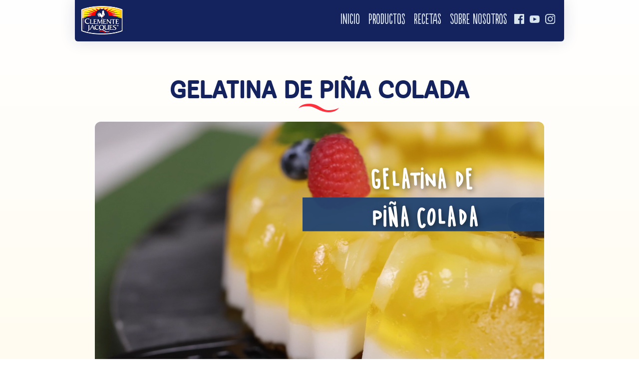

--- FILE ---
content_type: text/html; charset=UTF-8
request_url: https://www.clementejacques.com.mx/gelatina-de-pina-colada/
body_size: 7756
content:
<!doctype html>
<html lang="es" class="no-js">
	<head>
		<meta charset="UTF-8">
		<title>  Gelatina de piña colada : Clemente Jacques</title>
		
		<meta http-equiv="X-UA-Compatible" content="IE=edge,chrome=1">
		<meta name="viewport" content="width=device-width, initial-scale=1.0">
		<meta name="description" content="Despierta el sabor de tus platillos con toda nuestra línea de productos, perfecta para acompañarte en tu día a día.">

		<link rel="apple-touch-icon" sizes="152x152" href="https://www.clementejacques.com.mx/wp-content/themes/clemente/img/favicon/xapple-touch-icon.png.pagespeed.ic.93j-ffauc6.webp">
		<link rel="icon" type="image/png" sizes="32x32" href="https://www.clementejacques.com.mx/wp-content/themes/clemente/img/favicon/xfavicon-32x32.png.pagespeed.ic.dgPz701fGE.webp">
		<link rel="icon" type="image/png" sizes="16x16" href="https://www.clementejacques.com.mx/wp-content/themes/clemente/img/favicon/xfavicon-16x16.png.pagespeed.ic.OSf0Zpm2jj.webp">
		<link rel="manifest" href="https://www.clementejacques.com.mx/wp-content/themes/clemente/img/favicon/site.webmanifest">
		<link rel="mask-icon" href="https://www.clementejacques.com.mx/wp-content/themes/clemente/img/favicon/safari-pinned-tab.svg" color="#5bbad5">
		<meta name="msapplication-TileColor" content="#2b5797">
		<meta name="theme-color" content="#ffffff">

		

		<meta name='robots' content='max-image-preview:large'/>
	<style>img:is([sizes="auto" i], [sizes^="auto," i]) {contain-intrinsic-size:3000px 1500px}</style>
	<script type="text/javascript">//<![CDATA[
window._wpemojiSettings={"baseUrl":"https:\/\/s.w.org\/images\/core\/emoji\/15.0.3\/72x72\/","ext":".png","svgUrl":"https:\/\/s.w.org\/images\/core\/emoji\/15.0.3\/svg\/","svgExt":".svg","source":{"concatemoji":"https:\/\/www.clementejacques.com.mx\/wp-includes\/js\/wp-emoji-release.min.js?ver=6.7.4"}};!function(i,n){var o,s,e;function c(e){try{var t={supportTests:e,timestamp:(new Date).valueOf()};sessionStorage.setItem(o,JSON.stringify(t))}catch(e){}}function p(e,t,n){e.clearRect(0,0,e.canvas.width,e.canvas.height),e.fillText(t,0,0);var t=new Uint32Array(e.getImageData(0,0,e.canvas.width,e.canvas.height).data),r=(e.clearRect(0,0,e.canvas.width,e.canvas.height),e.fillText(n,0,0),new Uint32Array(e.getImageData(0,0,e.canvas.width,e.canvas.height).data));return t.every(function(e,t){return e===r[t]})}function u(e,t,n){switch(t){case"flag":return n(e,"\ud83c\udff3\ufe0f\u200d\u26a7\ufe0f","\ud83c\udff3\ufe0f\u200b\u26a7\ufe0f")?!1:!n(e,"\ud83c\uddfa\ud83c\uddf3","\ud83c\uddfa\u200b\ud83c\uddf3")&&!n(e,"\ud83c\udff4\udb40\udc67\udb40\udc62\udb40\udc65\udb40\udc6e\udb40\udc67\udb40\udc7f","\ud83c\udff4\u200b\udb40\udc67\u200b\udb40\udc62\u200b\udb40\udc65\u200b\udb40\udc6e\u200b\udb40\udc67\u200b\udb40\udc7f");case"emoji":return!n(e,"\ud83d\udc26\u200d\u2b1b","\ud83d\udc26\u200b\u2b1b")}return!1}function f(e,t,n){var r="undefined"!=typeof WorkerGlobalScope&&self instanceof WorkerGlobalScope?new OffscreenCanvas(300,150):i.createElement("canvas"),a=r.getContext("2d",{willReadFrequently:!0}),o=(a.textBaseline="top",a.font="600 32px Arial",{});return e.forEach(function(e){o[e]=t(a,e,n)}),o}function t(e){var t=i.createElement("script");t.src=e,t.defer=!0,i.head.appendChild(t)}"undefined"!=typeof Promise&&(o="wpEmojiSettingsSupports",s=["flag","emoji"],n.supports={everything:!0,everythingExceptFlag:!0},e=new Promise(function(e){i.addEventListener("DOMContentLoaded",e,{once:!0})}),new Promise(function(t){var n=function(){try{var e=JSON.parse(sessionStorage.getItem(o));if("object"==typeof e&&"number"==typeof e.timestamp&&(new Date).valueOf()<e.timestamp+604800&&"object"==typeof e.supportTests)return e.supportTests}catch(e){}return null}();if(!n){if("undefined"!=typeof Worker&&"undefined"!=typeof OffscreenCanvas&&"undefined"!=typeof URL&&URL.createObjectURL&&"undefined"!=typeof Blob)try{var e="postMessage("+f.toString()+"("+[JSON.stringify(s),u.toString(),p.toString()].join(",")+"));",r=new Blob([e],{type:"text/javascript"}),a=new Worker(URL.createObjectURL(r),{name:"wpTestEmojiSupports"});return void(a.onmessage=function(e){c(n=e.data),a.terminate(),t(n)})}catch(e){}c(n=f(s,u,p))}t(n)}).then(function(e){for(var t in e)n.supports[t]=e[t],n.supports.everything=n.supports.everything&&n.supports[t],"flag"!==t&&(n.supports.everythingExceptFlag=n.supports.everythingExceptFlag&&n.supports[t]);n.supports.everythingExceptFlag=n.supports.everythingExceptFlag&&!n.supports.flag,n.DOMReady=!1,n.readyCallback=function(){n.DOMReady=!0}}).then(function(){return e}).then(function(){var e;n.supports.everything||(n.readyCallback(),(e=n.source||{}).concatemoji?t(e.concatemoji):e.wpemoji&&e.twemoji&&(t(e.twemoji),t(e.wpemoji)))}))}((window,document),window._wpemojiSettings);
//]]></script>
<style id='wp-emoji-styles-inline-css' type='text/css'>img.wp-smiley,img.emoji{display:inline!important;border:none!important;box-shadow:none!important;height:1em!important;width:1em!important;margin:0 .07em!important;vertical-align:-.1em!important;background:none!important;padding:0!important}</style>
<link rel='stylesheet' id='wp-block-library-css' href='https://www.clementejacques.com.mx/wp-includes/css/dist/block-library/A.style.min.css,qver=6.7.4.pagespeed.cf.-GTKN38myC.css' media='all'/>
<style id='classic-theme-styles-inline-css' type='text/css'>.wp-block-button__link{color:#fff;background-color:#32373c;border-radius:9999px;box-shadow:none;text-decoration:none;padding:calc(.667em + 2px) calc(1.333em + 2px);font-size:1.125em}.wp-block-file__button{background:#32373c;color:#fff;text-decoration:none}</style>
<style id='global-styles-inline-css' type='text/css'>:root{--wp--preset--aspect-ratio--square:1;--wp--preset--aspect-ratio--4-3: 4/3;--wp--preset--aspect-ratio--3-4: 3/4;--wp--preset--aspect-ratio--3-2: 3/2;--wp--preset--aspect-ratio--2-3: 2/3;--wp--preset--aspect-ratio--16-9: 16/9;--wp--preset--aspect-ratio--9-16: 9/16;--wp--preset--color--black:#000;--wp--preset--color--cyan-bluish-gray:#abb8c3;--wp--preset--color--white:#fff;--wp--preset--color--pale-pink:#f78da7;--wp--preset--color--vivid-red:#cf2e2e;--wp--preset--color--luminous-vivid-orange:#ff6900;--wp--preset--color--luminous-vivid-amber:#fcb900;--wp--preset--color--light-green-cyan:#7bdcb5;--wp--preset--color--vivid-green-cyan:#00d084;--wp--preset--color--pale-cyan-blue:#8ed1fc;--wp--preset--color--vivid-cyan-blue:#0693e3;--wp--preset--color--vivid-purple:#9b51e0;--wp--preset--gradient--vivid-cyan-blue-to-vivid-purple:linear-gradient(135deg,rgba(6,147,227,1) 0%,#9b51e0 100%);--wp--preset--gradient--light-green-cyan-to-vivid-green-cyan:linear-gradient(135deg,#7adcb4 0%,#00d082 100%);--wp--preset--gradient--luminous-vivid-amber-to-luminous-vivid-orange:linear-gradient(135deg,rgba(252,185,0,1) 0%,rgba(255,105,0,1) 100%);--wp--preset--gradient--luminous-vivid-orange-to-vivid-red:linear-gradient(135deg,rgba(255,105,0,1) 0%,#cf2e2e 100%);--wp--preset--gradient--very-light-gray-to-cyan-bluish-gray:linear-gradient(135deg,#eee 0%,#a9b8c3 100%);--wp--preset--gradient--cool-to-warm-spectrum:linear-gradient(135deg,#4aeadc 0%,#9778d1 20%,#cf2aba 40%,#ee2c82 60%,#fb6962 80%,#fef84c 100%);--wp--preset--gradient--blush-light-purple:linear-gradient(135deg,#ffceec 0%,#9896f0 100%);--wp--preset--gradient--blush-bordeaux:linear-gradient(135deg,#fecda5 0%,#fe2d2d 50%,#6b003e 100%);--wp--preset--gradient--luminous-dusk:linear-gradient(135deg,#ffcb70 0%,#c751c0 50%,#4158d0 100%);--wp--preset--gradient--pale-ocean:linear-gradient(135deg,#fff5cb 0%,#b6e3d4 50%,#33a7b5 100%);--wp--preset--gradient--electric-grass:linear-gradient(135deg,#caf880 0%,#71ce7e 100%);--wp--preset--gradient--midnight:linear-gradient(135deg,#020381 0%,#2874fc 100%);--wp--preset--font-size--small:13px;--wp--preset--font-size--medium:20px;--wp--preset--font-size--large:36px;--wp--preset--font-size--x-large:42px;--wp--preset--spacing--20:.44rem;--wp--preset--spacing--30:.67rem;--wp--preset--spacing--40:1rem;--wp--preset--spacing--50:1.5rem;--wp--preset--spacing--60:2.25rem;--wp--preset--spacing--70:3.38rem;--wp--preset--spacing--80:5.06rem;--wp--preset--shadow--natural:6px 6px 9px rgba(0,0,0,.2);--wp--preset--shadow--deep:12px 12px 50px rgba(0,0,0,.4);--wp--preset--shadow--sharp:6px 6px 0 rgba(0,0,0,.2);--wp--preset--shadow--outlined:6px 6px 0 -3px rgba(255,255,255,1) , 6px 6px rgba(0,0,0,1);--wp--preset--shadow--crisp:6px 6px 0 rgba(0,0,0,1)}:where(.is-layout-flex){gap:.5em}:where(.is-layout-grid){gap:.5em}body .is-layout-flex{display:flex}.is-layout-flex{flex-wrap:wrap;align-items:center}.is-layout-flex > :is(*, div){margin:0}body .is-layout-grid{display:grid}.is-layout-grid > :is(*, div){margin:0}:where(.wp-block-columns.is-layout-flex){gap:2em}:where(.wp-block-columns.is-layout-grid){gap:2em}:where(.wp-block-post-template.is-layout-flex){gap:1.25em}:where(.wp-block-post-template.is-layout-grid){gap:1.25em}.has-black-color{color:var(--wp--preset--color--black)!important}.has-cyan-bluish-gray-color{color:var(--wp--preset--color--cyan-bluish-gray)!important}.has-white-color{color:var(--wp--preset--color--white)!important}.has-pale-pink-color{color:var(--wp--preset--color--pale-pink)!important}.has-vivid-red-color{color:var(--wp--preset--color--vivid-red)!important}.has-luminous-vivid-orange-color{color:var(--wp--preset--color--luminous-vivid-orange)!important}.has-luminous-vivid-amber-color{color:var(--wp--preset--color--luminous-vivid-amber)!important}.has-light-green-cyan-color{color:var(--wp--preset--color--light-green-cyan)!important}.has-vivid-green-cyan-color{color:var(--wp--preset--color--vivid-green-cyan)!important}.has-pale-cyan-blue-color{color:var(--wp--preset--color--pale-cyan-blue)!important}.has-vivid-cyan-blue-color{color:var(--wp--preset--color--vivid-cyan-blue)!important}.has-vivid-purple-color{color:var(--wp--preset--color--vivid-purple)!important}.has-black-background-color{background-color:var(--wp--preset--color--black)!important}.has-cyan-bluish-gray-background-color{background-color:var(--wp--preset--color--cyan-bluish-gray)!important}.has-white-background-color{background-color:var(--wp--preset--color--white)!important}.has-pale-pink-background-color{background-color:var(--wp--preset--color--pale-pink)!important}.has-vivid-red-background-color{background-color:var(--wp--preset--color--vivid-red)!important}.has-luminous-vivid-orange-background-color{background-color:var(--wp--preset--color--luminous-vivid-orange)!important}.has-luminous-vivid-amber-background-color{background-color:var(--wp--preset--color--luminous-vivid-amber)!important}.has-light-green-cyan-background-color{background-color:var(--wp--preset--color--light-green-cyan)!important}.has-vivid-green-cyan-background-color{background-color:var(--wp--preset--color--vivid-green-cyan)!important}.has-pale-cyan-blue-background-color{background-color:var(--wp--preset--color--pale-cyan-blue)!important}.has-vivid-cyan-blue-background-color{background-color:var(--wp--preset--color--vivid-cyan-blue)!important}.has-vivid-purple-background-color{background-color:var(--wp--preset--color--vivid-purple)!important}.has-black-border-color{border-color:var(--wp--preset--color--black)!important}.has-cyan-bluish-gray-border-color{border-color:var(--wp--preset--color--cyan-bluish-gray)!important}.has-white-border-color{border-color:var(--wp--preset--color--white)!important}.has-pale-pink-border-color{border-color:var(--wp--preset--color--pale-pink)!important}.has-vivid-red-border-color{border-color:var(--wp--preset--color--vivid-red)!important}.has-luminous-vivid-orange-border-color{border-color:var(--wp--preset--color--luminous-vivid-orange)!important}.has-luminous-vivid-amber-border-color{border-color:var(--wp--preset--color--luminous-vivid-amber)!important}.has-light-green-cyan-border-color{border-color:var(--wp--preset--color--light-green-cyan)!important}.has-vivid-green-cyan-border-color{border-color:var(--wp--preset--color--vivid-green-cyan)!important}.has-pale-cyan-blue-border-color{border-color:var(--wp--preset--color--pale-cyan-blue)!important}.has-vivid-cyan-blue-border-color{border-color:var(--wp--preset--color--vivid-cyan-blue)!important}.has-vivid-purple-border-color{border-color:var(--wp--preset--color--vivid-purple)!important}.has-vivid-cyan-blue-to-vivid-purple-gradient-background{background:var(--wp--preset--gradient--vivid-cyan-blue-to-vivid-purple)!important}.has-light-green-cyan-to-vivid-green-cyan-gradient-background{background:var(--wp--preset--gradient--light-green-cyan-to-vivid-green-cyan)!important}.has-luminous-vivid-amber-to-luminous-vivid-orange-gradient-background{background:var(--wp--preset--gradient--luminous-vivid-amber-to-luminous-vivid-orange)!important}.has-luminous-vivid-orange-to-vivid-red-gradient-background{background:var(--wp--preset--gradient--luminous-vivid-orange-to-vivid-red)!important}.has-very-light-gray-to-cyan-bluish-gray-gradient-background{background:var(--wp--preset--gradient--very-light-gray-to-cyan-bluish-gray)!important}.has-cool-to-warm-spectrum-gradient-background{background:var(--wp--preset--gradient--cool-to-warm-spectrum)!important}.has-blush-light-purple-gradient-background{background:var(--wp--preset--gradient--blush-light-purple)!important}.has-blush-bordeaux-gradient-background{background:var(--wp--preset--gradient--blush-bordeaux)!important}.has-luminous-dusk-gradient-background{background:var(--wp--preset--gradient--luminous-dusk)!important}.has-pale-ocean-gradient-background{background:var(--wp--preset--gradient--pale-ocean)!important}.has-electric-grass-gradient-background{background:var(--wp--preset--gradient--electric-grass)!important}.has-midnight-gradient-background{background:var(--wp--preset--gradient--midnight)!important}.has-small-font-size{font-size:var(--wp--preset--font-size--small)!important}.has-medium-font-size{font-size:var(--wp--preset--font-size--medium)!important}.has-large-font-size{font-size:var(--wp--preset--font-size--large)!important}.has-x-large-font-size{font-size:var(--wp--preset--font-size--x-large)!important}:where(.wp-block-post-template.is-layout-flex){gap:1.25em}:where(.wp-block-post-template.is-layout-grid){gap:1.25em}:where(.wp-block-columns.is-layout-flex){gap:2em}:where(.wp-block-columns.is-layout-grid){gap:2em}:root :where(.wp-block-pullquote){font-size:1.5em;line-height:1.6}</style>
<link rel='stylesheet' id='video_popup_main_style-css' href='https://www.clementejacques.com.mx/wp-content/plugins/video-popup/assets/css/A.videoPopup.css,qver=2.0.2.pagespeed.cf.GMFbZLVvAU.css' media='all'/>
<link rel='stylesheet' id='html5blank-css' href='https://www.clementejacques.com.mx/wp-content/themes/clemente/style.css?ver=1.2' media='all'/>
<style id='wp-pagenavi-css' media='all'>.wp-pagenavi{clear:both}.wp-pagenavi a,.wp-pagenavi span{text-decoration:none;border:1px solid #bfbfbf;padding:3px 5px;margin:2px}.wp-pagenavi a:hover,.wp-pagenavi span.current{border-color:#000}.wp-pagenavi span.current{font-weight:bold}</style>
<!--n2css--><!--n2js--><script type="text/javascript" src="https://www.clementejacques.com.mx/wp-content/themes/clemente/js/jquery-1.11.3.min.js,qver=1.11.3.pagespeed.jm.iDyG3vc4gw.js" id="query-js"></script>
<script src="https://www.clementejacques.com.mx/wp-content/themes/clemente/js/parallax.min.js,qver==1.4.2+owl.carousel.min.js,qver==2.2.1.pagespeed.jc.kchytGRCbd.js"></script><script>eval(mod_pagespeed_$FjaKfXDYy);</script>
<script>eval(mod_pagespeed_pkR31jjDpw);</script>
<script type="text/javascript" id="video_popup_main_modal-js-extra">//<![CDATA[
var theVideoPopupGeneralOptions={"wrap_close":"false","no_cookie":"false","debug":"0"};
//]]></script>
<script type="text/javascript" src="https://www.clementejacques.com.mx/wp-content/plugins/video-popup/assets/js/videoPopup.js,qver=2.0.2.pagespeed.ce.D7OgvAyIWN.js" id="video_popup_main_modal-js"></script>
<link rel="https://api.w.org/" href="https://www.clementejacques.com.mx/wp-json/"/><link rel="alternate" title="JSON" type="application/json" href="https://www.clementejacques.com.mx/wp-json/wp/v2/posts/1729"/><link rel="alternate" title="oEmbed (JSON)" type="application/json+oembed" href="https://www.clementejacques.com.mx/wp-json/oembed/1.0/embed?url=https%3A%2F%2Fwww.clementejacques.com.mx%2Fgelatina-de-pina-colada%2F"/>
<link rel="alternate" title="oEmbed (XML)" type="text/xml+oembed" href="https://www.clementejacques.com.mx/wp-json/oembed/1.0/embed?url=https%3A%2F%2Fwww.clementejacques.com.mx%2Fgelatina-de-pina-colada%2F&#038;format=xml"/>
		<script>conditionizr.config({assets:'https://www.clementejacques.com.mx/wp-content/themes/clemente',tests:{}});</script>

	</head>
	<body class="post-template-default single single-post postid-1729 single-format-standard gelatina-de-pina-colada">

		<!-- wrapper -->
		<div class="wrapper">

			<!-- header -->
			<header class="section__header clear" role="banner">
				<div class="nav">
					<a href="https://www.clementejacques.com.mx" class="logo__clemente"><img src="https://www.clementejacques.com.mx/wp-content/uploads/2023/07/xclemente-jacques-logo-23.png.pagespeed.ic.IsrRZ_rDHl.webp" alt="Logo Clemente"></a>
					<label class="label__nav" for="toggle">
<svg version="1.1" id="Capa_1" xmlns="http://www.w3.org/2000/svg" xmlns:xlink="http://www.w3.org/1999/xlink" x="0px" y="0px" viewBox="0 0 40 40" style="enable-background:new 0 0 40 40;" xml:space="preserve"><path class="hamburgesa" d="M35.02,8.96H4.67c-0.54,0-0.98-0.44-0.98-0.98v0C3.69,7.44,4.13,7,4.67,7h30.35C35.56,7,36,7.44,36,7.98v0	C36,8.52,35.56,8.96,35.02,8.96z"/><path class="hamburgesa" d="M35.02,20.48H4.67c-0.54,0-0.98-0.44-0.98-0.98v0c0-0.54,0.44-0.98,0.98-0.98h30.35c0.54,0,0.98,0.44,0.98,0.98	v0C36,20.04,35.56,20.48,35.02,20.48z"/><path class="hamburgesa" d="M35.02,32H4.67c-0.54,0-0.98-0.44-0.98-0.98v0c0-0.54,0.44-0.98,0.98-0.98h30.35c0.54,0,0.98,0.44,0.98,0.98v0	C36,31.56,35.56,32,35.02,32z"/></svg></label><input type="checkbox" id="toggle">
					<!-- nav -->
					<ul class="menu">
						<a href="https://www.clementejacques.com.mx/">Inicio</a>
						<a href="https://www.clementejacques.com.mx/productos/">Productos</a>
						<a href="https://www.clementejacques.com.mx/recetas/">Recetas</a>
						<a href="https://www.clementejacques.com.mx/sobre-nosotros/">Sobre Nosotros</a>
						<a target="_blank" class="icon__social" href="https://www.facebook.com/ClementeJacquesMex"><i class="icon icon__facebook"></i></a>
						<a target="_blank" class="icon__social" href="https://www.youtube.com/channel/UCOMH8X_QKILCyfUn6Cth8Tw"><i class="icon icon__youtube"></i></a>
						<a target="_blank" class="icon__social" href="https://www.instagram.com/clementejacquesmex/"><i class="icon icon__instagram"></i></a>
					</ul>
					<!-- /nav -->
				</div>
			</header>
			<!-- /header -->

	<main class="wrapper__general" role="main">
	<!-- section -->
	<section class="padding__large">
		<div class="container">
			<div class="row justify-content-center">
				
									<div class="col-sm-12">
						<div class="content__receta">
							<h1 class="title__header mb-0">Gelatina de piña colada</h1><br/>
							<img src="https://www.clementejacques.com.mx/wp-content/uploads/2023/08/Portada_Gelartina-de-pina-colada_00000.jpg" class="attachment-post-thumbnail size-post-thumbnail wp-post-image" alt="" decoding="async" fetchpriority="high" srcset="https://www.clementejacques.com.mx/wp-content/uploads/2023/08/Portada_Gelartina-de-pina-colada_00000.jpg 900w, https://www.clementejacques.com.mx/wp-content/uploads/2023/08/Portada_Gelartina-de-pina-colada_00000-250x139.jpg 250w, https://www.clementejacques.com.mx/wp-content/uploads/2023/08/Portada_Gelartina-de-pina-colada_00000-700x389.jpg 700w, https://www.clementejacques.com.mx/wp-content/uploads/2023/08/Portada_Gelartina-de-pina-colada_00000-768x427.jpg 768w, https://www.clementejacques.com.mx/wp-content/uploads/2023/08/Portada_Gelartina-de-pina-colada_00000-120x67.jpg 120w" sizes="(max-width: 900px) 100vw, 900px"/>						</div>
					</div>
					
					<div class="col-sm-9">
						<div class="content__description">
							<h4>INGREDIENTES</h4>
							<ul class="ul1">
<li class="li1">2 tazas de agua caliente</li>
<li class="li1">1 sobre de gelatina sabor piña</li>
<li class="li1">1 taza de Trocitos de Piña en Almíbar Clemente Jacques®</li>
<li class="li1">1 taza de almíbar de los Trocitos de Piña en Almíbar Clemente Jacques®</li>
<li class="li1">1 taza y media de crema de coco</li>
<li class="li1">3 sobres de grenetina hidratada</li>
<li class="li1">Mix de frutos rojos</li>
<li class="li1">Menta</li>
</ul>
							<br/>
							<h4>PREPARACIÓN</h4>
							<ol class="ul1">
<li class="li1">Para la gelatina de piña: primero disuelve en el agua caliente el polvo para gelatina y reserva, después, coloca los Trocitos de Piña en Almíbar Clemente Jacques® al fondo de un molde engrasado, vierte la mitad de la gelatina de piña y refrigera hasta que cuaje ligeramente. Reserva la gelatina restante.</li>
<li class="li1"> Licúa el almíbar de los Trocitos de Piña en Almíbar Clemente Jacques® junto con la crema de coco y, mientras la licuadora esté trabajando, agrega la grenetina disuelta y vierte la mezcla sobre el molde con gelatina ya hecha y refrigera hasta que cuaje.</li>
<li class="li1">Finalmente, agrega la gelatina restante y refrigera hasta que cuaje por completo.</li>
<li class="li1">Desmolda la gelatina y decora con frutos rojos y hojas de menta, ¡provecho!</li>
</ol>
						</div>
					</div>

										
			</div>
		</div>
	</section>

	<!-- /section -->

	<section class="padding__base">
				<div class="">
					<h2 class="title__home">RECETAS</h2>
					<div id="owl__recetas" class="owl-carousel owl-theme">

												<div class="item__recetas">
							<a href="https://www.clementejacques.com.mx/hamburguesa-de-atun/"><img src="https://www.clementejacques.com.mx/wp-content/uploads/2024/05/xportada-hamburguesa.jpg.pagespeed.ic.33FKZuwfbg.webp" class="attachment-coverRecetas size-coverRecetas wp-post-image" alt="" decoding="async" loading="lazy" srcset="https://www.clementejacques.com.mx/wp-content/uploads/2024/05/xportada-hamburguesa.jpg.pagespeed.ic.33FKZuwfbg.webp 700w, https://www.clementejacques.com.mx/wp-content/uploads/2024/05/xportada-hamburguesa-250x143.jpg.pagespeed.ic.c8lrw4NFKt.webp 250w, https://www.clementejacques.com.mx/wp-content/uploads/2024/05/xportada-hamburguesa-120x69.jpg.pagespeed.ic.ZJBOVvF1Pc.webp 120w" sizes="auto, (max-width: 700px) 100vw, 700px"/></a>
							<a href="https://www.clementejacques.com.mx/hamburguesa-de-atun/"><h2 class="title__receta__home mb-0">Hamburguesa de Atún</h2></a>
						</div>

												<div class="item__recetas">
							<a href="https://www.clementejacques.com.mx/sopa-de-fideo-con-queso-y-papa/"><img src="https://www.clementejacques.com.mx/wp-content/uploads/2023/08/xPortada_Sopa-de-fideo-con-queso-y-papa_00000-700x500.jpg.pagespeed.ic.DSUuzg5no4.webp" class="attachment-coverRecetas size-coverRecetas wp-post-image" alt="" decoding="async" loading="lazy"/></a>
							<a href="https://www.clementejacques.com.mx/sopa-de-fideo-con-queso-y-papa/"><h2 class="title__receta__home mb-0">Sopa de fideo con queso y papa</h2></a>
						</div>

												<div class="item__recetas">
							<a href="https://www.clementejacques.com.mx/empanadas-de-espinacas-queso-y-elotitos/"><img src="https://www.clementejacques.com.mx/wp-content/uploads/2023/08/xPortada_00000-700x500.jpg.pagespeed.ic.Nt1hroMxa0.webp" class="attachment-coverRecetas size-coverRecetas wp-post-image" alt="" decoding="async" loading="lazy"/></a>
							<a href="https://www.clementejacques.com.mx/empanadas-de-espinacas-queso-y-elotitos/"><h2 class="title__receta__home mb-0">Empanadas de espinacas, queso y elotitos</h2></a>
						</div>

												<div class="item__recetas">
							<a href="https://www.clementejacques.com.mx/gelatina-de-pina-colada/"><img src="https://www.clementejacques.com.mx/wp-content/uploads/2023/08/xPortada_Gelartina-de-pina-colada_00000-700x500.jpg.pagespeed.ic.QF3ckbuyVV.webp" class="attachment-coverRecetas size-coverRecetas wp-post-image" alt="" decoding="async" loading="lazy"/></a>
							<a href="https://www.clementejacques.com.mx/gelatina-de-pina-colada/"><h2 class="title__receta__home mb-0">Gelatina de piña colada</h2></a>
						</div>

												
					</div>
					<p class="text__center"><a href="https://www.clementejacques.com.mx/recetas/" class="btn btn__secundary btn__lg">VER TODAS</a></p>
				</div>
			</section>

	</main>

	<footer class="section__footer">
		<div class="container">
			<div class="row justify-content-center">
				<div class="col-sm-9">
					<div class="box__footer">
						<img src="https://www.clementejacques.com.mx/wp-content/uploads/2023/07/xclemente-jacques-logo-23.png.pagespeed.ic.IsrRZ_rDHl.webp" alt="Clemente Jacques">
						<ul class="social__footer">
							<li><a target="_blank" href="https://www.facebook.com/ClementeJacquesMex" target="_blank"><i class="icon icon__facebook"></i></a></li>
							<li><a target="_blank" href="https://www.instagram.com/clementejacquesmex/" target="_blank"><i class="icon icon__instagram"></i></a></li>
							<li><a target="_blank" href="https://www.youtube.com/channel/UCOMH8X_QKILCyfUn6Cth8Tw" target="_blank"><i class="icon icon__youtube"></i></a></li>
						</ul>
						<nav>
							<ul class="nav__footer"><li id="menu-item-482" class="menu-item menu-item-type-custom menu-item-object-custom menu-item-home menu-item-482"><a href="https://www.clementejacques.com.mx/">Inicio</a></li>
<li id="menu-item-485" class="menu-item menu-item-type-post_type menu-item-object-page menu-item-485"><a href="https://www.clementejacques.com.mx/productos/">Productos</a></li>
<li id="menu-item-486" class="menu-item menu-item-type-post_type menu-item-object-page current_page_parent menu-item-486"><a href="https://www.clementejacques.com.mx/recetas/">Recetas</a></li>
<li id="menu-item-484" class="menu-item menu-item-type-post_type menu-item-object-page menu-item-484"><a href="https://www.clementejacques.com.mx/contacto/">Contacto</a></li>
<li id="menu-item-487" class="menu-item menu-item-type-post_type menu-item-object-page menu-item-487"><a href="https://www.clementejacques.com.mx/sobre-nosotros/">Sobre Nosotros</a></li>
<li id="menu-item-1349" class="menu-item menu-item-type-custom menu-item-object-custom menu-item-1349"><a href="https://www.sabormex.com.mx/es/privacidad.html">Política de Privacidad</a></li>
</ul>						</nav>
					</div>
				</div>
			</div>
			<div class="row justify-content-center">
				<div class="col-sm-3">
					<div class="box__copyright">
						<h6>Una marca de <a href="http://www.sabormex.com.mx/" target="_blank"><img src="[data-uri]" alt="Sabormex"></a></h6>
					</div>
				</div>
			</div>
		</div>
	</footer>

		</div>
		<!-- /wrapper -->

		
		<script>$('#owl__slider').owlCarousel({center:true,items:1,loop:true,autoplay:true,singleItem:true,transitionStyle:"fade"});$('#owl__recetas').owlCarousel({center:true,items:1,loop:true,autoplay:true,responsive:{600:{items:2}}});$('#owl__productos').owlCarousel({center:true,items:1,loop:false,margin:10,responsive:{600:{items:5}}});</script>

	</body>
</html>


--- FILE ---
content_type: text/css
request_url: https://www.clementejacques.com.mx/wp-content/themes/clemente/style.css?ver=1.2
body_size: 14458
content:
/*
	Theme Name: Clemente Jacques
	Theme URI: http://clementejacques.com.mx
	Description: Clemente WordPress Theme
	Version: 1.4.3
	Author: Provoking
	Author URI: http://provoking.mx/
	Tags: Blank, HTML5, CSS3

	License: MIT
	License URI: http://opensource.org/licenses/mit-license.php
*/
@import url('https://fonts.googleapis.com/css2?family=Montserrat:ital,wght@0,100..900;1,100..900&display=swap');

@font-face {
  font-family: 'segaon_softbold';
  src: url('fonts/cretype_-_segaon_soft_bold-webfont.woff2') format('woff2'), url('fonts/cretype_-_segaon_soft_bold-webfont.woff') format('woff');
  font-weight: normal;
  font-style: normal;
}
@font-face {
  font-family: 'segaon_softlight';
  src: url('fonts/cretype_-_segaon_soft_light-webfont.woff2') format('woff2'), url('fonts/cretype_-_segaon_soft_light-webfont.woff') format('woff');
  font-weight: normal;
  font-style: normal;
}
@font-face {
  font-family: 'segaon_softmedium';
  src: url('fonts/cretype_-_segaon_soft_medium-webfont.woff2') format('woff2'), url('fonts/cretype_-_segaon_soft_medium-webfont.woff') format('woff');
  font-weight: normal;
  font-style: normal;
}
@font-face {
  font-family: 'populairemedium';
  src: url('fonts/populaire.woff2') format('woff2'), url('fonts/populaire.woff') format('woff');
  font-weight: normal;
  font-style: normal;
}
/* NORMALIZE */
html {
  line-height: 1.15;
  -webkit-text-size-adjust: 100%;
}
body {
  margin: 0;
}
main {
  display: block;
}
h1 {
  font-size: 2em;
  margin: 0.67em 0;
}
hr {
  box-sizing: content-box;
  height: 0;
  overflow: visible;
}
pre {
  font-family: monospace,monospace;
  font-size: 1em;
}
a {
  background-color: transparent;
}
abbr[title] {
  border-bottom: none;
  text-decoration: underline;
  text-decoration: underline dotted;
}
b,
strong {
  font-weight: bolder;
}
code,
kbd,
samp {
  font-family: monospace,monospace;
  font-size: 1em;
}
small {
  font-size: 80%;
}
sub,
sup {
  font-size: 75%;
  line-height: 0;
  position: relative;
  vertical-align: baseline;
}
sub {
  bottom: -0.25em;
}
sup {
  top: -0.5em;
}
img {
  border-style: none;
}
button,
input,
optgroup,
select,
textarea {
  font-family: inherit;
  font-size: 100%;
  line-height: 1.15;
  margin: 0;
}
button,
input {
  overflow: visible;
}
button,
select {
  text-transform: none;
}
button,
[type="button"],
[type="reset"],
[type="submit"] {
  -webkit-appearance: button;
}
button::-moz-focus-inner,
[type="button"]::-moz-focus-inner,
[type="reset"]::-moz-focus-inner,
[type="submit"]::-moz-focus-inner {
  border-style: none;
  padding: 0;
}
button:-moz-focusring,
[type="button"]:-moz-focusring,
[type="reset"]:-moz-focusring,
[type="submit"]:-moz-focusring {
  outline: 1px dotted ButtonText;
}
fieldset {
  padding: 0.35em 0.75em 0.625em;
}
legend {
  box-sizing: border-box;
  color: inherit;
  display: table;
  max-width: 100%;
  padding: 0;
  white-space: normal;
}
progress {
  vertical-align: baseline;
}
textarea {
  overflow: auto;
}
[type="checkbox"],
[type="radio"] {
  box-sizing: border-box;
  padding: 0;
}
[type="number"]::-webkit-inner-spin-button,
[type="number"]::-webkit-outer-spin-button {
  height: auto;
}
[type="search"] {
  -webkit-appearance: textfield;
  outline-offset: -2px;
}
[type="search"]::-webkit-search-decoration {
  -webkit-appearance: none;
}
::-webkit-file-upload-button {
  -webkit-appearance: button;
  font: inherit;
}
details {
  display: block;
}
summary {
  display: list-item;
}
template {
  display: none;
}
[hidden] {
  display: none;
}
/*!
 * Bootstrap Grid v4.2.1 (https://getbootstrap.com/)
 * Copyright 2011-2018 The Bootstrap Authors
 * Copyright 2011-2018 Twitter, Inc.
 * Licensed under MIT (https://github.com/twbs/bootstrap/blob/master/LICENSE)
 */
html {
  box-sizing: border-box;
  -ms-overflow-style: scrollbar;
}
*,
::after,
::before {
  box-sizing: inherit;
}
.container {
  width: 100%;
  padding-right: 15px;
  padding-left: 15px;
  margin-right: auto;
  margin-left: auto;
}
@media (min-width: 576px) {
  .container {
    max-width: 540px;
  }
}
@media (min-width: 768px) {
  .container {
    max-width: 720px;
  }
}
@media (min-width: 992px) {
  .container {
    max-width: 960px;
  }
}
@media (min-width: 1200px) {
  .container {
    max-width: 1140px;
  }
}
.container-fluid {
  width: 100%;
  padding-right: 15px;
  padding-left: 15px;
  margin-right: auto;
  margin-left: auto;
}
.row {
  display: -ms-flexbox;
  display: flex;
  -ms-flex-wrap: wrap;
  flex-wrap: wrap;
  margin-right: -15px;
  margin-left: -15px;
}
.no-gutters {
  margin-right: 0;
  margin-left: 0;
}
.no-gutters > .col,
.no-gutters > [class*=col-] {
  padding-right: 0;
  padding-left: 0;
}
.col,
.col-1,
.col-10,
.col-11,
.col-12,
.col-2,
.col-3,
.col-4,
.col-5,
.col-6,
.col-7,
.col-8,
.col-9,
.col-auto,
.col-lg,
.col-lg-1,
.col-lg-10,
.col-lg-11,
.col-lg-12,
.col-lg-2,
.col-lg-3,
.col-lg-4,
.col-lg-5,
.col-lg-6,
.col-lg-7,
.col-lg-8,
.col-lg-9,
.col-lg-auto,
.col-md,
.col-md-1,
.col-md-10,
.col-md-11,
.col-md-12,
.col-md-2,
.col-md-3,
.col-md-4,
.col-md-5,
.col-md-6,
.col-md-7,
.col-md-8,
.col-md-9,
.col-md-auto,
.col-sm,
.col-sm-1,
.col-sm-10,
.col-sm-11,
.col-sm-12,
.col-sm-2,
.col-sm-3,
.col-sm-4,
.col-sm-5,
.col-sm-6,
.col-sm-7,
.col-sm-8,
.col-sm-9,
.col-sm-auto,
.col-xl,
.col-xl-1,
.col-xl-10,
.col-xl-11,
.col-xl-12,
.col-xl-2,
.col-xl-3,
.col-xl-4,
.col-xl-5,
.col-xl-6,
.col-xl-7,
.col-xl-8,
.col-xl-9,
.col-xl-auto {
  position: relative;
  width: 100%;
  padding-right: 15px;
  padding-left: 15px;
}
.col {
  -ms-flex-preferred-size: 0;
  flex-basis: 0;
  -ms-flex-positive: 1;
  flex-grow: 1;
  max-width: 100%;
}
.col-auto {
  -ms-flex: 0 0 auto;
  flex: 0 0 auto;
  width: auto;
  max-width: 100%;
}
.col-1 {
  -ms-flex: 0 0 8.333333%;
  flex: 0 0 8.333333%;
  max-width: 8.333333%;
}
.col-2 {
  -ms-flex: 0 0 16.666667%;
  flex: 0 0 16.666667%;
  max-width: 16.666667%;
}
.col-3 {
  -ms-flex: 0 0 25%;
  flex: 0 0 25%;
  max-width: 25%;
}
.col-4 {
  -ms-flex: 0 0 33.333333%;
  flex: 0 0 33.333333%;
  max-width: 33.333333%;
}
.col-5 {
  -ms-flex: 0 0 41.666667%;
  flex: 0 0 41.666667%;
  max-width: 41.666667%;
}
.col-6 {
  -ms-flex: 0 0 50%;
  flex: 0 0 50%;
  max-width: 50%;
}
.col-7 {
  -ms-flex: 0 0 58.333333%;
  flex: 0 0 58.333333%;
  max-width: 58.333333%;
}
.col-8 {
  -ms-flex: 0 0 66.666667%;
  flex: 0 0 66.666667%;
  max-width: 66.666667%;
}
.col-9 {
  -ms-flex: 0 0 75%;
  flex: 0 0 75%;
  max-width: 75%;
}
.col-10 {
  -ms-flex: 0 0 83.333333%;
  flex: 0 0 83.333333%;
  max-width: 83.333333%;
}
.col-11 {
  -ms-flex: 0 0 91.666667%;
  flex: 0 0 91.666667%;
  max-width: 91.666667%;
}
.col-12 {
  -ms-flex: 0 0 100%;
  flex: 0 0 100%;
  max-width: 100%;
}
.order-first {
  -ms-flex-order: -1;
  order: -1;
}
.order-last {
  -ms-flex-order: 13;
  order: 13;
}
.order-0 {
  -ms-flex-order: 0;
  order: 0;
}
.order-1 {
  -ms-flex-order: 1;
  order: 1;
}
.order-2 {
  -ms-flex-order: 2;
  order: 2;
}
.order-3 {
  -ms-flex-order: 3;
  order: 3;
}
.order-4 {
  -ms-flex-order: 4;
  order: 4;
}
.order-5 {
  -ms-flex-order: 5;
  order: 5;
}
.order-6 {
  -ms-flex-order: 6;
  order: 6;
}
.order-7 {
  -ms-flex-order: 7;
  order: 7;
}
.order-8 {
  -ms-flex-order: 8;
  order: 8;
}
.order-9 {
  -ms-flex-order: 9;
  order: 9;
}
.order-10 {
  -ms-flex-order: 10;
  order: 10;
}
.order-11 {
  -ms-flex-order: 11;
  order: 11;
}
.order-12 {
  -ms-flex-order: 12;
  order: 12;
}
.offset-1 {
  margin-left: 8.333333%;
}
.offset-2 {
  margin-left: 16.666667%;
}
.offset-3 {
  margin-left: 25%;
}
.offset-4 {
  margin-left: 33.333333%;
}
.offset-5 {
  margin-left: 41.666667%;
}
.offset-6 {
  margin-left: 50%;
}
.offset-7 {
  margin-left: 58.333333%;
}
.offset-8 {
  margin-left: 66.666667%;
}
.offset-9 {
  margin-left: 75%;
}
.offset-10 {
  margin-left: 83.333333%;
}
.offset-11 {
  margin-left: 91.666667%;
}
@media (min-width: 576px) {
  .col-sm {
    -ms-flex-preferred-size: 0;
    flex-basis: 0;
    -ms-flex-positive: 1;
    flex-grow: 1;
    max-width: 100%;
  }
  .col-sm-auto {
    -ms-flex: 0 0 auto;
    flex: 0 0 auto;
    width: auto;
    max-width: 100%;
  }
  .col-sm-1 {
    -ms-flex: 0 0 8.333333%;
    flex: 0 0 8.333333%;
    max-width: 8.333333%;
  }
  .col-sm-2 {
    -ms-flex: 0 0 16.666667%;
    flex: 0 0 16.666667%;
    max-width: 16.666667%;
  }
  .col-sm-3 {
    -ms-flex: 0 0 25%;
    flex: 0 0 25%;
    max-width: 25%;
  }
  .col-sm-4 {
    -ms-flex: 0 0 33.333333%;
    flex: 0 0 33.333333%;
    max-width: 33.333333%;
  }
  .col-sm-5 {
    -ms-flex: 0 0 41.666667%;
    flex: 0 0 41.666667%;
    max-width: 41.666667%;
  }
  .col-sm-6 {
    -ms-flex: 0 0 50%;
    flex: 0 0 50%;
    max-width: 50%;
  }
  .col-sm-7 {
    -ms-flex: 0 0 58.333333%;
    flex: 0 0 58.333333%;
    max-width: 58.333333%;
  }
  .col-sm-8 {
    -ms-flex: 0 0 66.666667%;
    flex: 0 0 66.666667%;
    max-width: 66.666667%;
  }
  .col-sm-9 {
    -ms-flex: 0 0 75%;
    flex: 0 0 75%;
    max-width: 75%;
  }
  .col-sm-10 {
    -ms-flex: 0 0 83.333333%;
    flex: 0 0 83.333333%;
    max-width: 83.333333%;
  }
  .col-sm-11 {
    -ms-flex: 0 0 91.666667%;
    flex: 0 0 91.666667%;
    max-width: 91.666667%;
  }
  .col-sm-12 {
    -ms-flex: 0 0 100%;
    flex: 0 0 100%;
    max-width: 100%;
  }
  .order-sm-first {
    -ms-flex-order: -1;
    order: -1;
  }
  .order-sm-last {
    -ms-flex-order: 13;
    order: 13;
  }
  .order-sm-0 {
    -ms-flex-order: 0;
    order: 0;
  }
  .order-sm-1 {
    -ms-flex-order: 1;
    order: 1;
  }
  .order-sm-2 {
    -ms-flex-order: 2;
    order: 2;
  }
  .order-sm-3 {
    -ms-flex-order: 3;
    order: 3;
  }
  .order-sm-4 {
    -ms-flex-order: 4;
    order: 4;
  }
  .order-sm-5 {
    -ms-flex-order: 5;
    order: 5;
  }
  .order-sm-6 {
    -ms-flex-order: 6;
    order: 6;
  }
  .order-sm-7 {
    -ms-flex-order: 7;
    order: 7;
  }
  .order-sm-8 {
    -ms-flex-order: 8;
    order: 8;
  }
  .order-sm-9 {
    -ms-flex-order: 9;
    order: 9;
  }
  .order-sm-10 {
    -ms-flex-order: 10;
    order: 10;
  }
  .order-sm-11 {
    -ms-flex-order: 11;
    order: 11;
  }
  .order-sm-12 {
    -ms-flex-order: 12;
    order: 12;
  }
  .offset-sm-0 {
    margin-left: 0;
  }
  .offset-sm-1 {
    margin-left: 8.333333%;
  }
  .offset-sm-2 {
    margin-left: 16.666667%;
  }
  .offset-sm-3 {
    margin-left: 25%;
  }
  .offset-sm-4 {
    margin-left: 33.333333%;
  }
  .offset-sm-5 {
    margin-left: 41.666667%;
  }
  .offset-sm-6 {
    margin-left: 50%;
  }
  .offset-sm-7 {
    margin-left: 58.333333%;
  }
  .offset-sm-8 {
    margin-left: 66.666667%;
  }
  .offset-sm-9 {
    margin-left: 75%;
  }
  .offset-sm-10 {
    margin-left: 83.333333%;
  }
  .offset-sm-11 {
    margin-left: 91.666667%;
  }
}
@media (min-width: 768px) {
  .col-md {
    -ms-flex-preferred-size: 0;
    flex-basis: 0;
    -ms-flex-positive: 1;
    flex-grow: 1;
    max-width: 100%;
  }
  .col-md-auto {
    -ms-flex: 0 0 auto;
    flex: 0 0 auto;
    width: auto;
    max-width: 100%;
  }
  .col-md-1 {
    -ms-flex: 0 0 8.333333%;
    flex: 0 0 8.333333%;
    max-width: 8.333333%;
  }
  .col-md-2 {
    -ms-flex: 0 0 16.666667%;
    flex: 0 0 16.666667%;
    max-width: 16.666667%;
  }
  .col-md-3 {
    -ms-flex: 0 0 25%;
    flex: 0 0 25%;
    max-width: 25%;
  }
  .col-md-4 {
    -ms-flex: 0 0 33.333333%;
    flex: 0 0 33.333333%;
    max-width: 33.333333%;
  }
  .col-md-5 {
    -ms-flex: 0 0 41.666667%;
    flex: 0 0 41.666667%;
    max-width: 41.666667%;
  }
  .col-md-6 {
    -ms-flex: 0 0 50%;
    flex: 0 0 50%;
    max-width: 50%;
  }
  .col-md-7 {
    -ms-flex: 0 0 58.333333%;
    flex: 0 0 58.333333%;
    max-width: 58.333333%;
  }
  .col-md-8 {
    -ms-flex: 0 0 66.666667%;
    flex: 0 0 66.666667%;
    max-width: 66.666667%;
  }
  .col-md-9 {
    -ms-flex: 0 0 75%;
    flex: 0 0 75%;
    max-width: 75%;
  }
  .col-md-10 {
    -ms-flex: 0 0 83.333333%;
    flex: 0 0 83.333333%;
    max-width: 83.333333%;
  }
  .col-md-11 {
    -ms-flex: 0 0 91.666667%;
    flex: 0 0 91.666667%;
    max-width: 91.666667%;
  }
  .col-md-12 {
    -ms-flex: 0 0 100%;
    flex: 0 0 100%;
    max-width: 100%;
  }
  .order-md-first {
    -ms-flex-order: -1;
    order: -1;
  }
  .order-md-last {
    -ms-flex-order: 13;
    order: 13;
  }
  .order-md-0 {
    -ms-flex-order: 0;
    order: 0;
  }
  .order-md-1 {
    -ms-flex-order: 1;
    order: 1;
  }
  .order-md-2 {
    -ms-flex-order: 2;
    order: 2;
  }
  .order-md-3 {
    -ms-flex-order: 3;
    order: 3;
  }
  .order-md-4 {
    -ms-flex-order: 4;
    order: 4;
  }
  .order-md-5 {
    -ms-flex-order: 5;
    order: 5;
  }
  .order-md-6 {
    -ms-flex-order: 6;
    order: 6;
  }
  .order-md-7 {
    -ms-flex-order: 7;
    order: 7;
  }
  .order-md-8 {
    -ms-flex-order: 8;
    order: 8;
  }
  .order-md-9 {
    -ms-flex-order: 9;
    order: 9;
  }
  .order-md-10 {
    -ms-flex-order: 10;
    order: 10;
  }
  .order-md-11 {
    -ms-flex-order: 11;
    order: 11;
  }
  .order-md-12 {
    -ms-flex-order: 12;
    order: 12;
  }
  .offset-md-0 {
    margin-left: 0;
  }
  .offset-md-1 {
    margin-left: 8.333333%;
  }
  .offset-md-2 {
    margin-left: 16.666667%;
  }
  .offset-md-3 {
    margin-left: 25%;
  }
  .offset-md-4 {
    margin-left: 33.333333%;
  }
  .offset-md-5 {
    margin-left: 41.666667%;
  }
  .offset-md-6 {
    margin-left: 50%;
  }
  .offset-md-7 {
    margin-left: 58.333333%;
  }
  .offset-md-8 {
    margin-left: 66.666667%;
  }
  .offset-md-9 {
    margin-left: 75%;
  }
  .offset-md-10 {
    margin-left: 83.333333%;
  }
  .offset-md-11 {
    margin-left: 91.666667%;
  }
}
@media (min-width: 992px) {
  .col-lg {
    -ms-flex-preferred-size: 0;
    flex-basis: 0;
    -ms-flex-positive: 1;
    flex-grow: 1;
    max-width: 100%;
  }
  .col-lg-auto {
    -ms-flex: 0 0 auto;
    flex: 0 0 auto;
    width: auto;
    max-width: 100%;
  }
  .col-lg-1 {
    -ms-flex: 0 0 8.333333%;
    flex: 0 0 8.333333%;
    max-width: 8.333333%;
  }
  .col-lg-2 {
    -ms-flex: 0 0 16.666667%;
    flex: 0 0 16.666667%;
    max-width: 16.666667%;
  }
  .col-lg-3 {
    -ms-flex: 0 0 25%;
    flex: 0 0 25%;
    max-width: 25%;
  }
  .col-lg-4 {
    -ms-flex: 0 0 33.333333%;
    flex: 0 0 33.333333%;
    max-width: 33.333333%;
  }
  .col-lg-5 {
    -ms-flex: 0 0 41.666667%;
    flex: 0 0 41.666667%;
    max-width: 41.666667%;
  }
  .col-lg-6 {
    -ms-flex: 0 0 50%;
    flex: 0 0 50%;
    max-width: 50%;
  }
  .col-lg-7 {
    -ms-flex: 0 0 58.333333%;
    flex: 0 0 58.333333%;
    max-width: 58.333333%;
  }
  .col-lg-8 {
    -ms-flex: 0 0 66.666667%;
    flex: 0 0 66.666667%;
    max-width: 66.666667%;
  }
  .col-lg-9 {
    -ms-flex: 0 0 75%;
    flex: 0 0 75%;
    max-width: 75%;
  }
  .col-lg-10 {
    -ms-flex: 0 0 83.333333%;
    flex: 0 0 83.333333%;
    max-width: 83.333333%;
  }
  .col-lg-11 {
    -ms-flex: 0 0 91.666667%;
    flex: 0 0 91.666667%;
    max-width: 91.666667%;
  }
  .col-lg-12 {
    -ms-flex: 0 0 100%;
    flex: 0 0 100%;
    max-width: 100%;
  }
  .order-lg-first {
    -ms-flex-order: -1;
    order: -1;
  }
  .order-lg-last {
    -ms-flex-order: 13;
    order: 13;
  }
  .order-lg-0 {
    -ms-flex-order: 0;
    order: 0;
  }
  .order-lg-1 {
    -ms-flex-order: 1;
    order: 1;
  }
  .order-lg-2 {
    -ms-flex-order: 2;
    order: 2;
  }
  .order-lg-3 {
    -ms-flex-order: 3;
    order: 3;
  }
  .order-lg-4 {
    -ms-flex-order: 4;
    order: 4;
  }
  .order-lg-5 {
    -ms-flex-order: 5;
    order: 5;
  }
  .order-lg-6 {
    -ms-flex-order: 6;
    order: 6;
  }
  .order-lg-7 {
    -ms-flex-order: 7;
    order: 7;
  }
  .order-lg-8 {
    -ms-flex-order: 8;
    order: 8;
  }
  .order-lg-9 {
    -ms-flex-order: 9;
    order: 9;
  }
  .order-lg-10 {
    -ms-flex-order: 10;
    order: 10;
  }
  .order-lg-11 {
    -ms-flex-order: 11;
    order: 11;
  }
  .order-lg-12 {
    -ms-flex-order: 12;
    order: 12;
  }
  .offset-lg-0 {
    margin-left: 0;
  }
  .offset-lg-1 {
    margin-left: 8.333333%;
  }
  .offset-lg-2 {
    margin-left: 16.666667%;
  }
  .offset-lg-3 {
    margin-left: 25%;
  }
  .offset-lg-4 {
    margin-left: 33.333333%;
  }
  .offset-lg-5 {
    margin-left: 41.666667%;
  }
  .offset-lg-6 {
    margin-left: 50%;
  }
  .offset-lg-7 {
    margin-left: 58.333333%;
  }
  .offset-lg-8 {
    margin-left: 66.666667%;
  }
  .offset-lg-9 {
    margin-left: 75%;
  }
  .offset-lg-10 {
    margin-left: 83.333333%;
  }
  .offset-lg-11 {
    margin-left: 91.666667%;
  }
}
@media (min-width: 1200px) {
  .col-xl {
    -ms-flex-preferred-size: 0;
    flex-basis: 0;
    -ms-flex-positive: 1;
    flex-grow: 1;
    max-width: 100%;
  }
  .col-xl-auto {
    -ms-flex: 0 0 auto;
    flex: 0 0 auto;
    width: auto;
    max-width: 100%;
  }
  .col-xl-1 {
    -ms-flex: 0 0 8.333333%;
    flex: 0 0 8.333333%;
    max-width: 8.333333%;
  }
  .col-xl-2 {
    -ms-flex: 0 0 16.666667%;
    flex: 0 0 16.666667%;
    max-width: 16.666667%;
  }
  .col-xl-3 {
    -ms-flex: 0 0 25%;
    flex: 0 0 25%;
    max-width: 25%;
  }
  .col-xl-4 {
    -ms-flex: 0 0 33.333333%;
    flex: 0 0 33.333333%;
    max-width: 33.333333%;
  }
  .col-xl-5 {
    -ms-flex: 0 0 41.666667%;
    flex: 0 0 41.666667%;
    max-width: 41.666667%;
  }
  .col-xl-6 {
    -ms-flex: 0 0 50%;
    flex: 0 0 50%;
    max-width: 50%;
  }
  .col-xl-7 {
    -ms-flex: 0 0 58.333333%;
    flex: 0 0 58.333333%;
    max-width: 58.333333%;
  }
  .col-xl-8 {
    -ms-flex: 0 0 66.666667%;
    flex: 0 0 66.666667%;
    max-width: 66.666667%;
  }
  .col-xl-9 {
    -ms-flex: 0 0 75%;
    flex: 0 0 75%;
    max-width: 75%;
  }
  .col-xl-10 {
    -ms-flex: 0 0 83.333333%;
    flex: 0 0 83.333333%;
    max-width: 83.333333%;
  }
  .col-xl-11 {
    -ms-flex: 0 0 91.666667%;
    flex: 0 0 91.666667%;
    max-width: 91.666667%;
  }
  .col-xl-12 {
    -ms-flex: 0 0 100%;
    flex: 0 0 100%;
    max-width: 100%;
  }
  .order-xl-first {
    -ms-flex-order: -1;
    order: -1;
  }
  .order-xl-last {
    -ms-flex-order: 13;
    order: 13;
  }
  .order-xl-0 {
    -ms-flex-order: 0;
    order: 0;
  }
  .order-xl-1 {
    -ms-flex-order: 1;
    order: 1;
  }
  .order-xl-2 {
    -ms-flex-order: 2;
    order: 2;
  }
  .order-xl-3 {
    -ms-flex-order: 3;
    order: 3;
  }
  .order-xl-4 {
    -ms-flex-order: 4;
    order: 4;
  }
  .order-xl-5 {
    -ms-flex-order: 5;
    order: 5;
  }
  .order-xl-6 {
    -ms-flex-order: 6;
    order: 6;
  }
  .order-xl-7 {
    -ms-flex-order: 7;
    order: 7;
  }
  .order-xl-8 {
    -ms-flex-order: 8;
    order: 8;
  }
  .order-xl-9 {
    -ms-flex-order: 9;
    order: 9;
  }
  .order-xl-10 {
    -ms-flex-order: 10;
    order: 10;
  }
  .order-xl-11 {
    -ms-flex-order: 11;
    order: 11;
  }
  .order-xl-12 {
    -ms-flex-order: 12;
    order: 12;
  }
  .offset-xl-0 {
    margin-left: 0;
  }
  .offset-xl-1 {
    margin-left: 8.333333%;
  }
  .offset-xl-2 {
    margin-left: 16.666667%;
  }
  .offset-xl-3 {
    margin-left: 25%;
  }
  .offset-xl-4 {
    margin-left: 33.333333%;
  }
  .offset-xl-5 {
    margin-left: 41.666667%;
  }
  .offset-xl-6 {
    margin-left: 50%;
  }
  .offset-xl-7 {
    margin-left: 58.333333%;
  }
  .offset-xl-8 {
    margin-left: 66.666667%;
  }
  .offset-xl-9 {
    margin-left: 75%;
  }
  .offset-xl-10 {
    margin-left: 83.333333%;
  }
  .offset-xl-11 {
    margin-left: 91.666667%;
  }
}
.d-none {
  display: none !important;
}
.d-inline {
  display: inline !important;
}
.d-inline-block {
  display: inline-block !important;
}
.d-block {
  display: block !important;
}
.d-table {
  display: table !important;
}
.d-table-row {
  display: table-row !important;
}
.d-table-cell {
  display: table-cell !important;
}
.d-flex {
  display: -ms-flexbox !important;
  display: flex !important;
}
.d-inline-flex {
  display: -ms-inline-flexbox !important;
  display: inline-flex !important;
}
@media (min-width: 576px) {
  .d-sm-none {
    display: none !important;
  }
  .d-sm-inline {
    display: inline !important;
  }
  .d-sm-inline-block {
    display: inline-block !important;
  }
  .d-sm-block {
    display: block !important;
  }
  .d-sm-table {
    display: table !important;
  }
  .d-sm-table-row {
    display: table-row !important;
  }
  .d-sm-table-cell {
    display: table-cell !important;
  }
  .d-sm-flex {
    display: -ms-flexbox !important;
    display: flex !important;
  }
  .d-sm-inline-flex {
    display: -ms-inline-flexbox !important;
    display: inline-flex !important;
  }
}
@media (min-width: 768px) {
  .d-md-none {
    display: none !important;
  }
  .d-md-inline {
    display: inline !important;
  }
  .d-md-inline-block {
    display: inline-block !important;
  }
  .d-md-block {
    display: block !important;
  }
  .d-md-table {
    display: table !important;
  }
  .d-md-table-row {
    display: table-row !important;
  }
  .d-md-table-cell {
    display: table-cell !important;
  }
  .d-md-flex {
    display: -ms-flexbox !important;
    display: flex !important;
  }
  .d-md-inline-flex {
    display: -ms-inline-flexbox !important;
    display: inline-flex !important;
  }
}
@media (min-width: 992px) {
  .d-lg-none {
    display: none !important;
  }
  .d-lg-inline {
    display: inline !important;
  }
  .d-lg-inline-block {
    display: inline-block !important;
  }
  .d-lg-block {
    display: block !important;
  }
  .d-lg-table {
    display: table !important;
  }
  .d-lg-table-row {
    display: table-row !important;
  }
  .d-lg-table-cell {
    display: table-cell !important;
  }
  .d-lg-flex {
    display: -ms-flexbox !important;
    display: flex !important;
  }
  .d-lg-inline-flex {
    display: -ms-inline-flexbox !important;
    display: inline-flex !important;
  }
}
@media (min-width: 1200px) {
  .d-xl-none {
    display: none !important;
  }
  .d-xl-inline {
    display: inline !important;
  }
  .d-xl-inline-block {
    display: inline-block !important;
  }
  .d-xl-block {
    display: block !important;
  }
  .d-xl-table {
    display: table !important;
  }
  .d-xl-table-row {
    display: table-row !important;
  }
  .d-xl-table-cell {
    display: table-cell !important;
  }
  .d-xl-flex {
    display: -ms-flexbox !important;
    display: flex !important;
  }
  .d-xl-inline-flex {
    display: -ms-inline-flexbox !important;
    display: inline-flex !important;
  }
}
@media print {
  .d-print-none {
    display: none !important;
  }
  .d-print-inline {
    display: inline !important;
  }
  .d-print-inline-block {
    display: inline-block !important;
  }
  .d-print-block {
    display: block !important;
  }
  .d-print-table {
    display: table !important;
  }
  .d-print-table-row {
    display: table-row !important;
  }
  .d-print-table-cell {
    display: table-cell !important;
  }
  .d-print-flex {
    display: -ms-flexbox !important;
    display: flex !important;
  }
  .d-print-inline-flex {
    display: -ms-inline-flexbox !important;
    display: inline-flex !important;
  }
}
.flex-row {
  -ms-flex-direction: row!important;
  flex-direction: row !important;
}
.flex-column {
  -ms-flex-direction: column!important;
  flex-direction: column !important;
}
.flex-row-reverse {
  -ms-flex-direction: row-reverse !important;
  flex-direction: row-reverse !important;
}
.flex-column-reverse {
  -ms-flex-direction: column-reverse !important;
  flex-direction: column-reverse !important;
}
.flex-wrap {
  -ms-flex-wrap: wrap!important;
  flex-wrap: wrap !important;
}
.flex-nowrap {
  -ms-flex-wrap: nowrap!important;
  flex-wrap: nowrap !important;
}
.flex-wrap-reverse {
  -ms-flex-wrap: wrap-reverse !important;
  flex-wrap: wrap-reverse !important;
}
.flex-fill {
  -ms-flex: 1 1 auto!important;
  flex: 1 1 auto !important;
}
.flex-grow-0 {
  -ms-flex-positive: 0!important;
  flex-grow: 0 !important;
}
.flex-grow-1 {
  -ms-flex-positive: 1!important;
  flex-grow: 1 !important;
}
.flex-shrink-0 {
  -ms-flex-negative: 0!important;
  flex-shrink: 0 !important;
}
.flex-shrink-1 {
  -ms-flex-negative: 1!important;
  flex-shrink: 1 !important;
}
.justify-content-start {
  -ms-flex-pack: start!important;
  justify-content: flex-start !important;
}
.justify-content-end {
  -ms-flex-pack: end!important;
  justify-content: flex-end !important;
}
.justify-content-center {
  -ms-flex-pack: center!important;
  justify-content: center !important;
}
.justify-content-between {
  -ms-flex-pack: justify!important;
  justify-content: space-between !important;
}
.justify-content-around {
  -ms-flex-pack: distribute!important;
  justify-content: space-around !important;
}
.align-items-start {
  -ms-flex-align: start!important;
  align-items: flex-start !important;
}
.align-items-end {
  -ms-flex-align: end!important;
  align-items: flex-end !important;
}
.align-items-center {
  -ms-flex-align: center!important;
  align-items: center !important;
}
.align-items-baseline {
  -ms-flex-align: baseline!important;
  align-items: baseline !important;
}
.align-items-stretch {
  -ms-flex-align: stretch!important;
  align-items: stretch !important;
}
.align-content-start {
  -ms-flex-line-pack: start!important;
  align-content: flex-start !important;
}
.align-content-end {
  -ms-flex-line-pack: end!important;
  align-content: flex-end !important;
}
.align-content-center {
  -ms-flex-line-pack: center!important;
  align-content: center !important;
}
.align-content-between {
  -ms-flex-line-pack: justify!important;
  align-content: space-between !important;
}
.align-content-around {
  -ms-flex-line-pack: distribute!important;
  align-content: space-around !important;
}
.align-content-stretch {
  -ms-flex-line-pack: stretch!important;
  align-content: stretch !important;
}
.align-self-auto {
  -ms-flex-item-align: auto!important;
  align-self: auto !important;
}
.align-self-start {
  -ms-flex-item-align: start!important;
  align-self: flex-start !important;
}
.align-self-end {
  -ms-flex-item-align: end!important;
  align-self: flex-end !important;
}
.align-self-center {
  -ms-flex-item-align: center!important;
  align-self: center !important;
}
.align-self-baseline {
  -ms-flex-item-align: baseline!important;
  align-self: baseline !important;
}
.align-self-stretch {
  -ms-flex-item-align: stretch!important;
  align-self: stretch !important;
}
@media (min-width: 576px) {
  .flex-sm-row {
    -ms-flex-direction: row!important;
    flex-direction: row !important;
  }
  .flex-sm-column {
    -ms-flex-direction: column!important;
    flex-direction: column !important;
  }
  .flex-sm-row-reverse {
    -ms-flex-direction: row-reverse !important;
    flex-direction: row-reverse !important;
  }
  .flex-sm-column-reverse {
    -ms-flex-direction: column-reverse !important;
    flex-direction: column-reverse !important;
  }
  .flex-sm-wrap {
    -ms-flex-wrap: wrap!important;
    flex-wrap: wrap !important;
  }
  .flex-sm-nowrap {
    -ms-flex-wrap: nowrap!important;
    flex-wrap: nowrap !important;
  }
  .flex-sm-wrap-reverse {
    -ms-flex-wrap: wrap-reverse !important;
    flex-wrap: wrap-reverse !important;
  }
  .flex-sm-fill {
    -ms-flex: 1 1 auto!important;
    flex: 1 1 auto !important;
  }
  .flex-sm-grow-0 {
    -ms-flex-positive: 0!important;
    flex-grow: 0 !important;
  }
  .flex-sm-grow-1 {
    -ms-flex-positive: 1!important;
    flex-grow: 1 !important;
  }
  .flex-sm-shrink-0 {
    -ms-flex-negative: 0!important;
    flex-shrink: 0 !important;
  }
  .flex-sm-shrink-1 {
    -ms-flex-negative: 1!important;
    flex-shrink: 1 !important;
  }
  .justify-content-sm-start {
    -ms-flex-pack: start!important;
    justify-content: flex-start !important;
  }
  .justify-content-sm-end {
    -ms-flex-pack: end!important;
    justify-content: flex-end !important;
  }
  .justify-content-sm-center {
    -ms-flex-pack: center!important;
    justify-content: center !important;
  }
  .justify-content-sm-between {
    -ms-flex-pack: justify!important;
    justify-content: space-between !important;
  }
  .justify-content-sm-around {
    -ms-flex-pack: distribute!important;
    justify-content: space-around !important;
  }
  .align-items-sm-start {
    -ms-flex-align: start!important;
    align-items: flex-start !important;
  }
  .align-items-sm-end {
    -ms-flex-align: end!important;
    align-items: flex-end !important;
  }
  .align-items-sm-center {
    -ms-flex-align: center!important;
    align-items: center !important;
  }
  .align-items-sm-baseline {
    -ms-flex-align: baseline!important;
    align-items: baseline !important;
  }
  .align-items-sm-stretch {
    -ms-flex-align: stretch!important;
    align-items: stretch !important;
  }
  .align-content-sm-start {
    -ms-flex-line-pack: start!important;
    align-content: flex-start !important;
  }
  .align-content-sm-end {
    -ms-flex-line-pack: end!important;
    align-content: flex-end !important;
  }
  .align-content-sm-center {
    -ms-flex-line-pack: center!important;
    align-content: center !important;
  }
  .align-content-sm-between {
    -ms-flex-line-pack: justify!important;
    align-content: space-between !important;
  }
  .align-content-sm-around {
    -ms-flex-line-pack: distribute!important;
    align-content: space-around !important;
  }
  .align-content-sm-stretch {
    -ms-flex-line-pack: stretch!important;
    align-content: stretch !important;
  }
  .align-self-sm-auto {
    -ms-flex-item-align: auto!important;
    align-self: auto !important;
  }
  .align-self-sm-start {
    -ms-flex-item-align: start!important;
    align-self: flex-start !important;
  }
  .align-self-sm-end {
    -ms-flex-item-align: end!important;
    align-self: flex-end !important;
  }
  .align-self-sm-center {
    -ms-flex-item-align: center!important;
    align-self: center !important;
  }
  .align-self-sm-baseline {
    -ms-flex-item-align: baseline!important;
    align-self: baseline !important;
  }
  .align-self-sm-stretch {
    -ms-flex-item-align: stretch!important;
    align-self: stretch !important;
  }
}
@media (min-width: 768px) {
  .flex-md-row {
    -ms-flex-direction: row!important;
    flex-direction: row !important;
  }
  .flex-md-column {
    -ms-flex-direction: column!important;
    flex-direction: column !important;
  }
  .flex-md-row-reverse {
    -ms-flex-direction: row-reverse !important;
    flex-direction: row-reverse !important;
  }
  .flex-md-column-reverse {
    -ms-flex-direction: column-reverse !important;
    flex-direction: column-reverse !important;
  }
  .flex-md-wrap {
    -ms-flex-wrap: wrap!important;
    flex-wrap: wrap !important;
  }
  .flex-md-nowrap {
    -ms-flex-wrap: nowrap!important;
    flex-wrap: nowrap !important;
  }
  .flex-md-wrap-reverse {
    -ms-flex-wrap: wrap-reverse !important;
    flex-wrap: wrap-reverse !important;
  }
  .flex-md-fill {
    -ms-flex: 1 1 auto!important;
    flex: 1 1 auto !important;
  }
  .flex-md-grow-0 {
    -ms-flex-positive: 0!important;
    flex-grow: 0 !important;
  }
  .flex-md-grow-1 {
    -ms-flex-positive: 1!important;
    flex-grow: 1 !important;
  }
  .flex-md-shrink-0 {
    -ms-flex-negative: 0!important;
    flex-shrink: 0 !important;
  }
  .flex-md-shrink-1 {
    -ms-flex-negative: 1!important;
    flex-shrink: 1 !important;
  }
  .justify-content-md-start {
    -ms-flex-pack: start!important;
    justify-content: flex-start !important;
  }
  .justify-content-md-end {
    -ms-flex-pack: end!important;
    justify-content: flex-end !important;
  }
  .justify-content-md-center {
    -ms-flex-pack: center!important;
    justify-content: center !important;
  }
  .justify-content-md-between {
    -ms-flex-pack: justify!important;
    justify-content: space-between !important;
  }
  .justify-content-md-around {
    -ms-flex-pack: distribute!important;
    justify-content: space-around !important;
  }
  .align-items-md-start {
    -ms-flex-align: start!important;
    align-items: flex-start !important;
  }
  .align-items-md-end {
    -ms-flex-align: end!important;
    align-items: flex-end !important;
  }
  .align-items-md-center {
    -ms-flex-align: center!important;
    align-items: center !important;
  }
  .align-items-md-baseline {
    -ms-flex-align: baseline!important;
    align-items: baseline !important;
  }
  .align-items-md-stretch {
    -ms-flex-align: stretch!important;
    align-items: stretch !important;
  }
  .align-content-md-start {
    -ms-flex-line-pack: start!important;
    align-content: flex-start !important;
  }
  .align-content-md-end {
    -ms-flex-line-pack: end!important;
    align-content: flex-end !important;
  }
  .align-content-md-center {
    -ms-flex-line-pack: center!important;
    align-content: center !important;
  }
  .align-content-md-between {
    -ms-flex-line-pack: justify!important;
    align-content: space-between !important;
  }
  .align-content-md-around {
    -ms-flex-line-pack: distribute!important;
    align-content: space-around !important;
  }
  .align-content-md-stretch {
    -ms-flex-line-pack: stretch!important;
    align-content: stretch !important;
  }
  .align-self-md-auto {
    -ms-flex-item-align: auto!important;
    align-self: auto !important;
  }
  .align-self-md-start {
    -ms-flex-item-align: start!important;
    align-self: flex-start !important;
  }
  .align-self-md-end {
    -ms-flex-item-align: end!important;
    align-self: flex-end !important;
  }
  .align-self-md-center {
    -ms-flex-item-align: center!important;
    align-self: center !important;
  }
  .align-self-md-baseline {
    -ms-flex-item-align: baseline!important;
    align-self: baseline !important;
  }
  .align-self-md-stretch {
    -ms-flex-item-align: stretch!important;
    align-self: stretch !important;
  }
}
@media (min-width: 992px) {
  .flex-lg-row {
    -ms-flex-direction: row!important;
    flex-direction: row !important;
  }
  .flex-lg-column {
    -ms-flex-direction: column!important;
    flex-direction: column !important;
  }
  .flex-lg-row-reverse {
    -ms-flex-direction: row-reverse !important;
    flex-direction: row-reverse !important;
  }
  .flex-lg-column-reverse {
    -ms-flex-direction: column-reverse !important;
    flex-direction: column-reverse !important;
  }
  .flex-lg-wrap {
    -ms-flex-wrap: wrap!important;
    flex-wrap: wrap !important;
  }
  .flex-lg-nowrap {
    -ms-flex-wrap: nowrap!important;
    flex-wrap: nowrap !important;
  }
  .flex-lg-wrap-reverse {
    -ms-flex-wrap: wrap-reverse !important;
    flex-wrap: wrap-reverse !important;
  }
  .flex-lg-fill {
    -ms-flex: 1 1 auto!important;
    flex: 1 1 auto !important;
  }
  .flex-lg-grow-0 {
    -ms-flex-positive: 0!important;
    flex-grow: 0 !important;
  }
  .flex-lg-grow-1 {
    -ms-flex-positive: 1!important;
    flex-grow: 1 !important;
  }
  .flex-lg-shrink-0 {
    -ms-flex-negative: 0!important;
    flex-shrink: 0 !important;
  }
  .flex-lg-shrink-1 {
    -ms-flex-negative: 1!important;
    flex-shrink: 1 !important;
  }
  .justify-content-lg-start {
    -ms-flex-pack: start!important;
    justify-content: flex-start !important;
  }
  .justify-content-lg-end {
    -ms-flex-pack: end!important;
    justify-content: flex-end !important;
  }
  .justify-content-lg-center {
    -ms-flex-pack: center!important;
    justify-content: center !important;
  }
  .justify-content-lg-between {
    -ms-flex-pack: justify!important;
    justify-content: space-between !important;
  }
  .justify-content-lg-around {
    -ms-flex-pack: distribute!important;
    justify-content: space-around !important;
  }
  .align-items-lg-start {
    -ms-flex-align: start!important;
    align-items: flex-start !important;
  }
  .align-items-lg-end {
    -ms-flex-align: end!important;
    align-items: flex-end !important;
  }
  .align-items-lg-center {
    -ms-flex-align: center!important;
    align-items: center !important;
  }
  .align-items-lg-baseline {
    -ms-flex-align: baseline!important;
    align-items: baseline !important;
  }
  .align-items-lg-stretch {
    -ms-flex-align: stretch!important;
    align-items: stretch !important;
  }
  .align-content-lg-start {
    -ms-flex-line-pack: start!important;
    align-content: flex-start !important;
  }
  .align-content-lg-end {
    -ms-flex-line-pack: end!important;
    align-content: flex-end !important;
  }
  .align-content-lg-center {
    -ms-flex-line-pack: center!important;
    align-content: center !important;
  }
  .align-content-lg-between {
    -ms-flex-line-pack: justify!important;
    align-content: space-between !important;
  }
  .align-content-lg-around {
    -ms-flex-line-pack: distribute!important;
    align-content: space-around !important;
  }
  .align-content-lg-stretch {
    -ms-flex-line-pack: stretch!important;
    align-content: stretch !important;
  }
  .align-self-lg-auto {
    -ms-flex-item-align: auto!important;
    align-self: auto !important;
  }
  .align-self-lg-start {
    -ms-flex-item-align: start!important;
    align-self: flex-start !important;
  }
  .align-self-lg-end {
    -ms-flex-item-align: end!important;
    align-self: flex-end !important;
  }
  .align-self-lg-center {
    -ms-flex-item-align: center!important;
    align-self: center !important;
  }
  .align-self-lg-baseline {
    -ms-flex-item-align: baseline!important;
    align-self: baseline !important;
  }
  .align-self-lg-stretch {
    -ms-flex-item-align: stretch!important;
    align-self: stretch !important;
  }
}
@media (min-width: 1200px) {
  .flex-xl-row {
    -ms-flex-direction: row!important;
    flex-direction: row !important;
  }
  .flex-xl-column {
    -ms-flex-direction: column!important;
    flex-direction: column !important;
  }
  .flex-xl-row-reverse {
    -ms-flex-direction: row-reverse !important;
    flex-direction: row-reverse !important;
  }
  .flex-xl-column-reverse {
    -ms-flex-direction: column-reverse !important;
    flex-direction: column-reverse !important;
  }
  .flex-xl-wrap {
    -ms-flex-wrap: wrap!important;
    flex-wrap: wrap !important;
  }
  .flex-xl-nowrap {
    -ms-flex-wrap: nowrap!important;
    flex-wrap: nowrap !important;
  }
  .flex-xl-wrap-reverse {
    -ms-flex-wrap: wrap-reverse !important;
    flex-wrap: wrap-reverse !important;
  }
  .flex-xl-fill {
    -ms-flex: 1 1 auto!important;
    flex: 1 1 auto !important;
  }
  .flex-xl-grow-0 {
    -ms-flex-positive: 0!important;
    flex-grow: 0 !important;
  }
  .flex-xl-grow-1 {
    -ms-flex-positive: 1!important;
    flex-grow: 1 !important;
  }
  .flex-xl-shrink-0 {
    -ms-flex-negative: 0!important;
    flex-shrink: 0 !important;
  }
  .flex-xl-shrink-1 {
    -ms-flex-negative: 1!important;
    flex-shrink: 1 !important;
  }
  .justify-content-xl-start {
    -ms-flex-pack: start!important;
    justify-content: flex-start !important;
  }
  .justify-content-xl-end {
    -ms-flex-pack: end!important;
    justify-content: flex-end !important;
  }
  .justify-content-xl-center {
    -ms-flex-pack: center!important;
    justify-content: center !important;
  }
  .justify-content-xl-between {
    -ms-flex-pack: justify!important;
    justify-content: space-between !important;
  }
  .justify-content-xl-around {
    -ms-flex-pack: distribute!important;
    justify-content: space-around !important;
  }
  .align-items-xl-start {
    -ms-flex-align: start!important;
    align-items: flex-start !important;
  }
  .align-items-xl-end {
    -ms-flex-align: end!important;
    align-items: flex-end !important;
  }
  .align-items-xl-center {
    -ms-flex-align: center!important;
    align-items: center !important;
  }
  .align-items-xl-baseline {
    -ms-flex-align: baseline!important;
    align-items: baseline !important;
  }
  .align-items-xl-stretch {
    -ms-flex-align: stretch!important;
    align-items: stretch !important;
  }
  .align-content-xl-start {
    -ms-flex-line-pack: start!important;
    align-content: flex-start !important;
  }
  .align-content-xl-end {
    -ms-flex-line-pack: end!important;
    align-content: flex-end !important;
  }
  .align-content-xl-center {
    -ms-flex-line-pack: center!important;
    align-content: center !important;
  }
  .align-content-xl-between {
    -ms-flex-line-pack: justify!important;
    align-content: space-between !important;
  }
  .align-content-xl-around {
    -ms-flex-line-pack: distribute!important;
    align-content: space-around !important;
  }
  .align-content-xl-stretch {
    -ms-flex-line-pack: stretch!important;
    align-content: stretch !important;
  }
  .align-self-xl-auto {
    -ms-flex-item-align: auto!important;
    align-self: auto !important;
  }
  .align-self-xl-start {
    -ms-flex-item-align: start!important;
    align-self: flex-start !important;
  }
  .align-self-xl-end {
    -ms-flex-item-align: end!important;
    align-self: flex-end !important;
  }
  .align-self-xl-center {
    -ms-flex-item-align: center!important;
    align-self: center !important;
  }
  .align-self-xl-baseline {
    -ms-flex-item-align: baseline!important;
    align-self: baseline !important;
  }
  .align-self-xl-stretch {
    -ms-flex-item-align: stretch!important;
    align-self: stretch !important;
  }
}
.m-0 {
  margin: 0 !important;
}
.mt-0,
.my-0 {
  margin-top: 0 !important;
}
.mr-0,
.mx-0 {
  margin-right: 0 !important;
}
.mb-0,
.my-0 {
  margin-bottom: 0 !important;
}
.ml-0,
.mx-0 {
  margin-left: 0 !important;
}
.m-1 {
  margin: 0.25rem !important;
}
.mt-1,
.my-1 {
  margin-top: 0.25rem !important;
}
.mr-1,
.mx-1 {
  margin-right: 0.25rem !important;
}
.mb-1,
.my-1 {
  margin-bottom: 0.25rem !important;
}
.ml-1,
.mx-1 {
  margin-left: 0.25rem !important;
}
.m-2 {
  margin: 0.5rem !important;
}
.mt-2,
.my-2 {
  margin-top: 0.5rem !important;
}
.mr-2,
.mx-2 {
  margin-right: 0.5rem !important;
}
.mb-2,
.my-2 {
  margin-bottom: 0.5rem !important;
}
.ml-2,
.mx-2 {
  margin-left: 0.5rem !important;
}
.m-3 {
  margin: 1rem !important;
}
.mt-3,
.my-3 {
  margin-top: 1rem !important;
}
.mr-3,
.mx-3 {
  margin-right: 1rem !important;
}
.mb-3,
.my-3 {
  margin-bottom: 1rem !important;
}
.ml-3,
.mx-3 {
  margin-left: 1rem !important;
}
.m-4 {
  margin: 1.5rem !important;
}
.mt-4,
.my-4 {
  margin-top: 1.5rem !important;
}
.mr-4,
.mx-4 {
  margin-right: 1.5rem !important;
}
.mb-4,
.my-4 {
  margin-bottom: 1.5rem !important;
}
.ml-4,
.mx-4 {
  margin-left: 1.5rem !important;
}
.m-5 {
  margin: 3rem !important;
}
.mt-5,
.my-5 {
  margin-top: 3rem !important;
}
.mr-5,
.mx-5 {
  margin-right: 3rem !important;
}
.mb-5,
.my-5 {
  margin-bottom: 3rem !important;
}
.ml-5,
.mx-5 {
  margin-left: 3rem !important;
}
.p-0 {
  padding: 0 !important;
}
.pt-0,
.py-0 {
  padding-top: 0 !important;
}
.pr-0,
.px-0 {
  padding-right: 0 !important;
}
.pb-0,
.py-0 {
  padding-bottom: 0 !important;
}
.pl-0,
.px-0 {
  padding-left: 0 !important;
}
.p-1 {
  padding: 0.25rem !important;
}
.pt-1,
.py-1 {
  padding-top: 0.25rem !important;
}
.pr-1,
.px-1 {
  padding-right: 0.25rem !important;
}
.pb-1,
.py-1 {
  padding-bottom: 0.25rem !important;
}
.pl-1,
.px-1 {
  padding-left: 0.25rem !important;
}
.p-2 {
  padding: 0.5rem !important;
}
.pt-2,
.py-2 {
  padding-top: 0.5rem !important;
}
.pr-2,
.px-2 {
  padding-right: 0.5rem !important;
}
.pb-2,
.py-2 {
  padding-bottom: 0.5rem !important;
}
.pl-2,
.px-2 {
  padding-left: 0.5rem !important;
}
.p-3 {
  padding: 1rem !important;
}
.pt-3,
.py-3 {
  padding-top: 1rem !important;
}
.pr-3,
.px-3 {
  padding-right: 1rem !important;
}
.pb-3,
.py-3 {
  padding-bottom: 1rem !important;
}
.pl-3,
.px-3 {
  padding-left: 1rem !important;
}
.p-4 {
  padding: 1.5rem !important;
}
.pt-4,
.py-4 {
  padding-top: 1.5rem !important;
}
.pr-4,
.px-4 {
  padding-right: 1.5rem !important;
}
.pb-4,
.py-4 {
  padding-bottom: 1.5rem !important;
}
.pl-4,
.px-4 {
  padding-left: 1.5rem !important;
}
.p-5 {
  padding: 3rem !important;
}
.pt-5,
.py-5 {
  padding-top: 3rem !important;
}
.pr-5,
.px-5 {
  padding-right: 3rem !important;
}
.pb-5,
.py-5 {
  padding-bottom: 3rem !important;
}
.pl-5,
.px-5 {
  padding-left: 3rem !important;
}
.m-n1 {
  margin: -0.25rem !important;
}
.mt-n1,
.my-n1 {
  margin-top: -0.25rem !important;
}
.mr-n1,
.mx-n1 {
  margin-right: -0.25rem !important;
}
.mb-n1,
.my-n1 {
  margin-bottom: -0.25rem !important;
}
.ml-n1,
.mx-n1 {
  margin-left: -0.25rem !important;
}
.m-n2 {
  margin: -0.5rem !important;
}
.mt-n2,
.my-n2 {
  margin-top: -0.5rem !important;
}
.mr-n2,
.mx-n2 {
  margin-right: -0.5rem !important;
}
.mb-n2,
.my-n2 {
  margin-bottom: -0.5rem !important;
}
.ml-n2,
.mx-n2 {
  margin-left: -0.5rem !important;
}
.m-n3 {
  margin: -1rem !important;
}
.mt-n3,
.my-n3 {
  margin-top: -1rem !important;
}
.mr-n3,
.mx-n3 {
  margin-right: -1rem !important;
}
.mb-n3,
.my-n3 {
  margin-bottom: -1rem !important;
}
.ml-n3,
.mx-n3 {
  margin-left: -1rem !important;
}
.m-n4 {
  margin: -1.5rem !important;
}
.mt-n4,
.my-n4 {
  margin-top: -1.5rem !important;
}
.mr-n4,
.mx-n4 {
  margin-right: -1.5rem !important;
}
.mb-n4,
.my-n4 {
  margin-bottom: -1.5rem !important;
}
.ml-n4,
.mx-n4 {
  margin-left: -1.5rem !important;
}
.m-n5 {
  margin: -3rem !important;
}
.mt-n5,
.my-n5 {
  margin-top: -3rem !important;
}
.mr-n5,
.mx-n5 {
  margin-right: -3rem !important;
}
.mb-n5,
.my-n5 {
  margin-bottom: -3rem !important;
}
.ml-n5,
.mx-n5 {
  margin-left: -3rem !important;
}
.m-auto {
  margin: auto !important;
}
.mt-auto,
.my-auto {
  margin-top: auto !important;
}
.mr-auto,
.mx-auto {
  margin-right: auto !important;
}
.mb-auto,
.my-auto {
  margin-bottom: auto !important;
}
.ml-auto,
.mx-auto {
  margin-left: auto !important;
}
@media (min-width: 576px) {
  .m-sm-0 {
    margin: 0 !important;
  }
  .mt-sm-0,
  .my-sm-0 {
    margin-top: 0 !important;
  }
  .mr-sm-0,
  .mx-sm-0 {
    margin-right: 0 !important;
  }
  .mb-sm-0,
  .my-sm-0 {
    margin-bottom: 0 !important;
  }
  .ml-sm-0,
  .mx-sm-0 {
    margin-left: 0 !important;
  }
  .m-sm-1 {
    margin: 0.25rem !important;
  }
  .mt-sm-1,
  .my-sm-1 {
    margin-top: 0.25rem !important;
  }
  .mr-sm-1,
  .mx-sm-1 {
    margin-right: 0.25rem !important;
  }
  .mb-sm-1,
  .my-sm-1 {
    margin-bottom: 0.25rem !important;
  }
  .ml-sm-1,
  .mx-sm-1 {
    margin-left: 0.25rem !important;
  }
  .m-sm-2 {
    margin: 0.5rem !important;
  }
  .mt-sm-2,
  .my-sm-2 {
    margin-top: 0.5rem !important;
  }
  .mr-sm-2,
  .mx-sm-2 {
    margin-right: 0.5rem !important;
  }
  .mb-sm-2,
  .my-sm-2 {
    margin-bottom: 0.5rem !important;
  }
  .ml-sm-2,
  .mx-sm-2 {
    margin-left: 0.5rem !important;
  }
  .m-sm-3 {
    margin: 1rem !important;
  }
  .mt-sm-3,
  .my-sm-3 {
    margin-top: 1rem !important;
  }
  .mr-sm-3,
  .mx-sm-3 {
    margin-right: 1rem !important;
  }
  .mb-sm-3,
  .my-sm-3 {
    margin-bottom: 1rem !important;
  }
  .ml-sm-3,
  .mx-sm-3 {
    margin-left: 1rem !important;
  }
  .m-sm-4 {
    margin: 1.5rem !important;
  }
  .mt-sm-4,
  .my-sm-4 {
    margin-top: 1.5rem !important;
  }
  .mr-sm-4,
  .mx-sm-4 {
    margin-right: 1.5rem !important;
  }
  .mb-sm-4,
  .my-sm-4 {
    margin-bottom: 1.5rem !important;
  }
  .ml-sm-4,
  .mx-sm-4 {
    margin-left: 1.5rem !important;
  }
  .m-sm-5 {
    margin: 3rem !important;
  }
  .mt-sm-5,
  .my-sm-5 {
    margin-top: 3rem !important;
  }
  .mr-sm-5,
  .mx-sm-5 {
    margin-right: 3rem !important;
  }
  .mb-sm-5,
  .my-sm-5 {
    margin-bottom: 3rem !important;
  }
  .ml-sm-5,
  .mx-sm-5 {
    margin-left: 3rem !important;
  }
  .p-sm-0 {
    padding: 0 !important;
  }
  .pt-sm-0,
  .py-sm-0 {
    padding-top: 0 !important;
  }
  .pr-sm-0,
  .px-sm-0 {
    padding-right: 0 !important;
  }
  .pb-sm-0,
  .py-sm-0 {
    padding-bottom: 0 !important;
  }
  .pl-sm-0,
  .px-sm-0 {
    padding-left: 0 !important;
  }
  .p-sm-1 {
    padding: 0.25rem !important;
  }
  .pt-sm-1,
  .py-sm-1 {
    padding-top: 0.25rem !important;
  }
  .pr-sm-1,
  .px-sm-1 {
    padding-right: 0.25rem !important;
  }
  .pb-sm-1,
  .py-sm-1 {
    padding-bottom: 0.25rem !important;
  }
  .pl-sm-1,
  .px-sm-1 {
    padding-left: 0.25rem !important;
  }
  .p-sm-2 {
    padding: 0.5rem !important;
  }
  .pt-sm-2,
  .py-sm-2 {
    padding-top: 0.5rem !important;
  }
  .pr-sm-2,
  .px-sm-2 {
    padding-right: 0.5rem !important;
  }
  .pb-sm-2,
  .py-sm-2 {
    padding-bottom: 0.5rem !important;
  }
  .pl-sm-2,
  .px-sm-2 {
    padding-left: 0.5rem !important;
  }
  .p-sm-3 {
    padding: 1rem !important;
  }
  .pt-sm-3,
  .py-sm-3 {
    padding-top: 1rem !important;
  }
  .pr-sm-3,
  .px-sm-3 {
    padding-right: 1rem !important;
  }
  .pb-sm-3,
  .py-sm-3 {
    padding-bottom: 1rem !important;
  }
  .pl-sm-3,
  .px-sm-3 {
    padding-left: 1rem !important;
  }
  .p-sm-4 {
    padding: 1.5rem !important;
  }
  .pt-sm-4,
  .py-sm-4 {
    padding-top: 1.5rem !important;
  }
  .pr-sm-4,
  .px-sm-4 {
    padding-right: 1.5rem !important;
  }
  .pb-sm-4,
  .py-sm-4 {
    padding-bottom: 1.5rem !important;
  }
  .pl-sm-4,
  .px-sm-4 {
    padding-left: 1.5rem !important;
  }
  .p-sm-5 {
    padding: 3rem !important;
  }
  .pt-sm-5,
  .py-sm-5 {
    padding-top: 3rem !important;
  }
  .pr-sm-5,
  .px-sm-5 {
    padding-right: 3rem !important;
  }
  .pb-sm-5,
  .py-sm-5 {
    padding-bottom: 3rem !important;
  }
  .pl-sm-5,
  .px-sm-5 {
    padding-left: 3rem !important;
  }
  .m-sm-n1 {
    margin: -0.25rem !important;
  }
  .mt-sm-n1,
  .my-sm-n1 {
    margin-top: -0.25rem !important;
  }
  .mr-sm-n1,
  .mx-sm-n1 {
    margin-right: -0.25rem !important;
  }
  .mb-sm-n1,
  .my-sm-n1 {
    margin-bottom: -0.25rem !important;
  }
  .ml-sm-n1,
  .mx-sm-n1 {
    margin-left: -0.25rem !important;
  }
  .m-sm-n2 {
    margin: -0.5rem !important;
  }
  .mt-sm-n2,
  .my-sm-n2 {
    margin-top: -0.5rem !important;
  }
  .mr-sm-n2,
  .mx-sm-n2 {
    margin-right: -0.5rem !important;
  }
  .mb-sm-n2,
  .my-sm-n2 {
    margin-bottom: -0.5rem !important;
  }
  .ml-sm-n2,
  .mx-sm-n2 {
    margin-left: -0.5rem !important;
  }
  .m-sm-n3 {
    margin: -1rem !important;
  }
  .mt-sm-n3,
  .my-sm-n3 {
    margin-top: -1rem !important;
  }
  .mr-sm-n3,
  .mx-sm-n3 {
    margin-right: -1rem !important;
  }
  .mb-sm-n3,
  .my-sm-n3 {
    margin-bottom: -1rem !important;
  }
  .ml-sm-n3,
  .mx-sm-n3 {
    margin-left: -1rem !important;
  }
  .m-sm-n4 {
    margin: -1.5rem !important;
  }
  .mt-sm-n4,
  .my-sm-n4 {
    margin-top: -1.5rem !important;
  }
  .mr-sm-n4,
  .mx-sm-n4 {
    margin-right: -1.5rem !important;
  }
  .mb-sm-n4,
  .my-sm-n4 {
    margin-bottom: -1.5rem !important;
  }
  .ml-sm-n4,
  .mx-sm-n4 {
    margin-left: -1.5rem !important;
  }
  .m-sm-n5 {
    margin: -3rem !important;
  }
  .mt-sm-n5,
  .my-sm-n5 {
    margin-top: -3rem !important;
  }
  .mr-sm-n5,
  .mx-sm-n5 {
    margin-right: -3rem !important;
  }
  .mb-sm-n5,
  .my-sm-n5 {
    margin-bottom: -3rem !important;
  }
  .ml-sm-n5,
  .mx-sm-n5 {
    margin-left: -3rem !important;
  }
  .m-sm-auto {
    margin: auto !important;
  }
  .mt-sm-auto,
  .my-sm-auto {
    margin-top: auto !important;
  }
  .mr-sm-auto,
  .mx-sm-auto {
    margin-right: auto !important;
  }
  .mb-sm-auto,
  .my-sm-auto {
    margin-bottom: auto !important;
  }
  .ml-sm-auto,
  .mx-sm-auto {
    margin-left: auto !important;
  }
}
@media (min-width: 768px) {
  .m-md-0 {
    margin: 0 !important;
  }
  .mt-md-0,
  .my-md-0 {
    margin-top: 0 !important;
  }
  .mr-md-0,
  .mx-md-0 {
    margin-right: 0 !important;
  }
  .mb-md-0,
  .my-md-0 {
    margin-bottom: 0 !important;
  }
  .ml-md-0,
  .mx-md-0 {
    margin-left: 0 !important;
  }
  .m-md-1 {
    margin: 0.25rem !important;
  }
  .mt-md-1,
  .my-md-1 {
    margin-top: 0.25rem !important;
  }
  .mr-md-1,
  .mx-md-1 {
    margin-right: 0.25rem !important;
  }
  .mb-md-1,
  .my-md-1 {
    margin-bottom: 0.25rem !important;
  }
  .ml-md-1,
  .mx-md-1 {
    margin-left: 0.25rem !important;
  }
  .m-md-2 {
    margin: 0.5rem !important;
  }
  .mt-md-2,
  .my-md-2 {
    margin-top: 0.5rem !important;
  }
  .mr-md-2,
  .mx-md-2 {
    margin-right: 0.5rem !important;
  }
  .mb-md-2,
  .my-md-2 {
    margin-bottom: 0.5rem !important;
  }
  .ml-md-2,
  .mx-md-2 {
    margin-left: 0.5rem !important;
  }
  .m-md-3 {
    margin: 1rem !important;
  }
  .mt-md-3,
  .my-md-3 {
    margin-top: 1rem !important;
  }
  .mr-md-3,
  .mx-md-3 {
    margin-right: 1rem !important;
  }
  .mb-md-3,
  .my-md-3 {
    margin-bottom: 1rem !important;
  }
  .ml-md-3,
  .mx-md-3 {
    margin-left: 1rem !important;
  }
  .m-md-4 {
    margin: 1.5rem !important;
  }
  .mt-md-4,
  .my-md-4 {
    margin-top: 1.5rem !important;
  }
  .mr-md-4,
  .mx-md-4 {
    margin-right: 1.5rem !important;
  }
  .mb-md-4,
  .my-md-4 {
    margin-bottom: 1.5rem !important;
  }
  .ml-md-4,
  .mx-md-4 {
    margin-left: 1.5rem !important;
  }
  .m-md-5 {
    margin: 3rem !important;
  }
  .mt-md-5,
  .my-md-5 {
    margin-top: 3rem !important;
  }
  .mr-md-5,
  .mx-md-5 {
    margin-right: 3rem !important;
  }
  .mb-md-5,
  .my-md-5 {
    margin-bottom: 3rem !important;
  }
  .ml-md-5,
  .mx-md-5 {
    margin-left: 3rem !important;
  }
  .p-md-0 {
    padding: 0 !important;
  }
  .pt-md-0,
  .py-md-0 {
    padding-top: 0 !important;
  }
  .pr-md-0,
  .px-md-0 {
    padding-right: 0 !important;
  }
  .pb-md-0,
  .py-md-0 {
    padding-bottom: 0 !important;
  }
  .pl-md-0,
  .px-md-0 {
    padding-left: 0 !important;
  }
  .p-md-1 {
    padding: 0.25rem !important;
  }
  .pt-md-1,
  .py-md-1 {
    padding-top: 0.25rem !important;
  }
  .pr-md-1,
  .px-md-1 {
    padding-right: 0.25rem !important;
  }
  .pb-md-1,
  .py-md-1 {
    padding-bottom: 0.25rem !important;
  }
  .pl-md-1,
  .px-md-1 {
    padding-left: 0.25rem !important;
  }
  .p-md-2 {
    padding: 0.5rem !important;
  }
  .pt-md-2,
  .py-md-2 {
    padding-top: 0.5rem !important;
  }
  .pr-md-2,
  .px-md-2 {
    padding-right: 0.5rem !important;
  }
  .pb-md-2,
  .py-md-2 {
    padding-bottom: 0.5rem !important;
  }
  .pl-md-2,
  .px-md-2 {
    padding-left: 0.5rem !important;
  }
  .p-md-3 {
    padding: 1rem !important;
  }
  .pt-md-3,
  .py-md-3 {
    padding-top: 1rem !important;
  }
  .pr-md-3,
  .px-md-3 {
    padding-right: 1rem !important;
  }
  .pb-md-3,
  .py-md-3 {
    padding-bottom: 1rem !important;
  }
  .pl-md-3,
  .px-md-3 {
    padding-left: 1rem !important;
  }
  .p-md-4 {
    padding: 1.5rem !important;
  }
  .pt-md-4,
  .py-md-4 {
    padding-top: 1.5rem !important;
  }
  .pr-md-4,
  .px-md-4 {
    padding-right: 1.5rem !important;
  }
  .pb-md-4,
  .py-md-4 {
    padding-bottom: 1.5rem !important;
  }
  .pl-md-4,
  .px-md-4 {
    padding-left: 1.5rem !important;
  }
  .p-md-5 {
    padding: 3rem !important;
  }
  .pt-md-5,
  .py-md-5 {
    padding-top: 3rem !important;
  }
  .pr-md-5,
  .px-md-5 {
    padding-right: 3rem !important;
  }
  .pb-md-5,
  .py-md-5 {
    padding-bottom: 3rem !important;
  }
  .pl-md-5,
  .px-md-5 {
    padding-left: 3rem !important;
  }
  .m-md-n1 {
    margin: -0.25rem !important;
  }
  .mt-md-n1,
  .my-md-n1 {
    margin-top: -0.25rem !important;
  }
  .mr-md-n1,
  .mx-md-n1 {
    margin-right: -0.25rem !important;
  }
  .mb-md-n1,
  .my-md-n1 {
    margin-bottom: -0.25rem !important;
  }
  .ml-md-n1,
  .mx-md-n1 {
    margin-left: -0.25rem !important;
  }
  .m-md-n2 {
    margin: -0.5rem !important;
  }
  .mt-md-n2,
  .my-md-n2 {
    margin-top: -0.5rem !important;
  }
  .mr-md-n2,
  .mx-md-n2 {
    margin-right: -0.5rem !important;
  }
  .mb-md-n2,
  .my-md-n2 {
    margin-bottom: -0.5rem !important;
  }
  .ml-md-n2,
  .mx-md-n2 {
    margin-left: -0.5rem !important;
  }
  .m-md-n3 {
    margin: -1rem !important;
  }
  .mt-md-n3,
  .my-md-n3 {
    margin-top: -1rem !important;
  }
  .mr-md-n3,
  .mx-md-n3 {
    margin-right: -1rem !important;
  }
  .mb-md-n3,
  .my-md-n3 {
    margin-bottom: -1rem !important;
  }
  .ml-md-n3,
  .mx-md-n3 {
    margin-left: -1rem !important;
  }
  .m-md-n4 {
    margin: -1.5rem !important;
  }
  .mt-md-n4,
  .my-md-n4 {
    margin-top: -1.5rem !important;
  }
  .mr-md-n4,
  .mx-md-n4 {
    margin-right: -1.5rem !important;
  }
  .mb-md-n4,
  .my-md-n4 {
    margin-bottom: -1.5rem !important;
  }
  .ml-md-n4,
  .mx-md-n4 {
    margin-left: -1.5rem !important;
  }
  .m-md-n5 {
    margin: -3rem !important;
  }
  .mt-md-n5,
  .my-md-n5 {
    margin-top: -3rem !important;
  }
  .mr-md-n5,
  .mx-md-n5 {
    margin-right: -3rem !important;
  }
  .mb-md-n5,
  .my-md-n5 {
    margin-bottom: -3rem !important;
  }
  .ml-md-n5,
  .mx-md-n5 {
    margin-left: -3rem !important;
  }
  .m-md-auto {
    margin: auto !important;
  }
  .mt-md-auto,
  .my-md-auto {
    margin-top: auto !important;
  }
  .mr-md-auto,
  .mx-md-auto {
    margin-right: auto !important;
  }
  .mb-md-auto,
  .my-md-auto {
    margin-bottom: auto !important;
  }
  .ml-md-auto,
  .mx-md-auto {
    margin-left: auto !important;
  }
}
@media (min-width: 992px) {
  .m-lg-0 {
    margin: 0 !important;
  }
  .mt-lg-0,
  .my-lg-0 {
    margin-top: 0 !important;
  }
  .mr-lg-0,
  .mx-lg-0 {
    margin-right: 0 !important;
  }
  .mb-lg-0,
  .my-lg-0 {
    margin-bottom: 0 !important;
  }
  .ml-lg-0,
  .mx-lg-0 {
    margin-left: 0 !important;
  }
  .m-lg-1 {
    margin: 0.25rem !important;
  }
  .mt-lg-1,
  .my-lg-1 {
    margin-top: 0.25rem !important;
  }
  .mr-lg-1,
  .mx-lg-1 {
    margin-right: 0.25rem !important;
  }
  .mb-lg-1,
  .my-lg-1 {
    margin-bottom: 0.25rem !important;
  }
  .ml-lg-1,
  .mx-lg-1 {
    margin-left: 0.25rem !important;
  }
  .m-lg-2 {
    margin: 0.5rem !important;
  }
  .mt-lg-2,
  .my-lg-2 {
    margin-top: 0.5rem !important;
  }
  .mr-lg-2,
  .mx-lg-2 {
    margin-right: 0.5rem !important;
  }
  .mb-lg-2,
  .my-lg-2 {
    margin-bottom: 0.5rem !important;
  }
  .ml-lg-2,
  .mx-lg-2 {
    margin-left: 0.5rem !important;
  }
  .m-lg-3 {
    margin: 1rem !important;
  }
  .mt-lg-3,
  .my-lg-3 {
    margin-top: 1rem !important;
  }
  .mr-lg-3,
  .mx-lg-3 {
    margin-right: 1rem !important;
  }
  .mb-lg-3,
  .my-lg-3 {
    margin-bottom: 1rem !important;
  }
  .ml-lg-3,
  .mx-lg-3 {
    margin-left: 1rem !important;
  }
  .m-lg-4 {
    margin: 1.5rem !important;
  }
  .mt-lg-4,
  .my-lg-4 {
    margin-top: 1.5rem !important;
  }
  .mr-lg-4,
  .mx-lg-4 {
    margin-right: 1.5rem !important;
  }
  .mb-lg-4,
  .my-lg-4 {
    margin-bottom: 1.5rem !important;
  }
  .ml-lg-4,
  .mx-lg-4 {
    margin-left: 1.5rem !important;
  }
  .m-lg-5 {
    margin: 3rem !important;
  }
  .mt-lg-5,
  .my-lg-5 {
    margin-top: 3rem !important;
  }
  .mr-lg-5,
  .mx-lg-5 {
    margin-right: 3rem !important;
  }
  .mb-lg-5,
  .my-lg-5 {
    margin-bottom: 3rem !important;
  }
  .ml-lg-5,
  .mx-lg-5 {
    margin-left: 3rem !important;
  }
  .p-lg-0 {
    padding: 0 !important;
  }
  .pt-lg-0,
  .py-lg-0 {
    padding-top: 0 !important;
  }
  .pr-lg-0,
  .px-lg-0 {
    padding-right: 0 !important;
  }
  .pb-lg-0,
  .py-lg-0 {
    padding-bottom: 0 !important;
  }
  .pl-lg-0,
  .px-lg-0 {
    padding-left: 0 !important;
  }
  .p-lg-1 {
    padding: 0.25rem !important;
  }
  .pt-lg-1,
  .py-lg-1 {
    padding-top: 0.25rem !important;
  }
  .pr-lg-1,
  .px-lg-1 {
    padding-right: 0.25rem !important;
  }
  .pb-lg-1,
  .py-lg-1 {
    padding-bottom: 0.25rem !important;
  }
  .pl-lg-1,
  .px-lg-1 {
    padding-left: 0.25rem !important;
  }
  .p-lg-2 {
    padding: 0.5rem !important;
  }
  .pt-lg-2,
  .py-lg-2 {
    padding-top: 0.5rem !important;
  }
  .pr-lg-2,
  .px-lg-2 {
    padding-right: 0.5rem !important;
  }
  .pb-lg-2,
  .py-lg-2 {
    padding-bottom: 0.5rem !important;
  }
  .pl-lg-2,
  .px-lg-2 {
    padding-left: 0.5rem !important;
  }
  .p-lg-3 {
    padding: 1rem !important;
  }
  .pt-lg-3,
  .py-lg-3 {
    padding-top: 1rem !important;
  }
  .pr-lg-3,
  .px-lg-3 {
    padding-right: 1rem !important;
  }
  .pb-lg-3,
  .py-lg-3 {
    padding-bottom: 1rem !important;
  }
  .pl-lg-3,
  .px-lg-3 {
    padding-left: 1rem !important;
  }
  .p-lg-4 {
    padding: 1.5rem !important;
  }
  .pt-lg-4,
  .py-lg-4 {
    padding-top: 1.5rem !important;
  }
  .pr-lg-4,
  .px-lg-4 {
    padding-right: 1.5rem !important;
  }
  .pb-lg-4,
  .py-lg-4 {
    padding-bottom: 1.5rem !important;
  }
  .pl-lg-4,
  .px-lg-4 {
    padding-left: 1.5rem !important;
  }
  .p-lg-5 {
    padding: 3rem !important;
  }
  .pt-lg-5,
  .py-lg-5 {
    padding-top: 3rem !important;
  }
  .pr-lg-5,
  .px-lg-5 {
    padding-right: 3rem !important;
  }
  .pb-lg-5,
  .py-lg-5 {
    padding-bottom: 3rem !important;
  }
  .pl-lg-5,
  .px-lg-5 {
    padding-left: 3rem !important;
  }
  .m-lg-n1 {
    margin: -0.25rem !important;
  }
  .mt-lg-n1,
  .my-lg-n1 {
    margin-top: -0.25rem !important;
  }
  .mr-lg-n1,
  .mx-lg-n1 {
    margin-right: -0.25rem !important;
  }
  .mb-lg-n1,
  .my-lg-n1 {
    margin-bottom: -0.25rem !important;
  }
  .ml-lg-n1,
  .mx-lg-n1 {
    margin-left: -0.25rem !important;
  }
  .m-lg-n2 {
    margin: -0.5rem !important;
  }
  .mt-lg-n2,
  .my-lg-n2 {
    margin-top: -0.5rem !important;
  }
  .mr-lg-n2,
  .mx-lg-n2 {
    margin-right: -0.5rem !important;
  }
  .mb-lg-n2,
  .my-lg-n2 {
    margin-bottom: -0.5rem !important;
  }
  .ml-lg-n2,
  .mx-lg-n2 {
    margin-left: -0.5rem !important;
  }
  .m-lg-n3 {
    margin: -1rem !important;
  }
  .mt-lg-n3,
  .my-lg-n3 {
    margin-top: -1rem !important;
  }
  .mr-lg-n3,
  .mx-lg-n3 {
    margin-right: -1rem !important;
  }
  .mb-lg-n3,
  .my-lg-n3 {
    margin-bottom: -1rem !important;
  }
  .ml-lg-n3,
  .mx-lg-n3 {
    margin-left: -1rem !important;
  }
  .m-lg-n4 {
    margin: -1.5rem !important;
  }
  .mt-lg-n4,
  .my-lg-n4 {
    margin-top: -1.5rem !important;
  }
  .mr-lg-n4,
  .mx-lg-n4 {
    margin-right: -1.5rem !important;
  }
  .mb-lg-n4,
  .my-lg-n4 {
    margin-bottom: -1.5rem !important;
  }
  .ml-lg-n4,
  .mx-lg-n4 {
    margin-left: -1.5rem !important;
  }
  .m-lg-n5 {
    margin: -3rem !important;
  }
  .mt-lg-n5,
  .my-lg-n5 {
    margin-top: -3rem !important;
  }
  .mr-lg-n5,
  .mx-lg-n5 {
    margin-right: -3rem !important;
  }
  .mb-lg-n5,
  .my-lg-n5 {
    margin-bottom: -3rem !important;
  }
  .ml-lg-n5,
  .mx-lg-n5 {
    margin-left: -3rem !important;
  }
  .m-lg-auto {
    margin: auto !important;
  }
  .mt-lg-auto,
  .my-lg-auto {
    margin-top: auto !important;
  }
  .mr-lg-auto,
  .mx-lg-auto {
    margin-right: auto !important;
  }
  .mb-lg-auto,
  .my-lg-auto {
    margin-bottom: auto !important;
  }
  .ml-lg-auto,
  .mx-lg-auto {
    margin-left: auto !important;
  }
}
@media (min-width: 1200px) {
  .m-xl-0 {
    margin: 0 !important;
  }
  .mt-xl-0,
  .my-xl-0 {
    margin-top: 0 !important;
  }
  .mr-xl-0,
  .mx-xl-0 {
    margin-right: 0 !important;
  }
  .mb-xl-0,
  .my-xl-0 {
    margin-bottom: 0 !important;
  }
  .ml-xl-0,
  .mx-xl-0 {
    margin-left: 0 !important;
  }
  .m-xl-1 {
    margin: 0.25rem !important;
  }
  .mt-xl-1,
  .my-xl-1 {
    margin-top: 0.25rem !important;
  }
  .mr-xl-1,
  .mx-xl-1 {
    margin-right: 0.25rem !important;
  }
  .mb-xl-1,
  .my-xl-1 {
    margin-bottom: 0.25rem !important;
  }
  .ml-xl-1,
  .mx-xl-1 {
    margin-left: 0.25rem !important;
  }
  .m-xl-2 {
    margin: 0.5rem !important;
  }
  .mt-xl-2,
  .my-xl-2 {
    margin-top: 0.5rem !important;
  }
  .mr-xl-2,
  .mx-xl-2 {
    margin-right: 0.5rem !important;
  }
  .mb-xl-2,
  .my-xl-2 {
    margin-bottom: 0.5rem !important;
  }
  .ml-xl-2,
  .mx-xl-2 {
    margin-left: 0.5rem !important;
  }
  .m-xl-3 {
    margin: 1rem !important;
  }
  .mt-xl-3,
  .my-xl-3 {
    margin-top: 1rem !important;
  }
  .mr-xl-3,
  .mx-xl-3 {
    margin-right: 1rem !important;
  }
  .mb-xl-3,
  .my-xl-3 {
    margin-bottom: 1rem !important;
  }
  .ml-xl-3,
  .mx-xl-3 {
    margin-left: 1rem !important;
  }
  .m-xl-4 {
    margin: 1.5rem !important;
  }
  .mt-xl-4,
  .my-xl-4 {
    margin-top: 1.5rem !important;
  }
  .mr-xl-4,
  .mx-xl-4 {
    margin-right: 1.5rem !important;
  }
  .mb-xl-4,
  .my-xl-4 {
    margin-bottom: 1.5rem !important;
  }
  .ml-xl-4,
  .mx-xl-4 {
    margin-left: 1.5rem !important;
  }
  .m-xl-5 {
    margin: 3rem !important;
  }
  .mt-xl-5,
  .my-xl-5 {
    margin-top: 3rem !important;
  }
  .mr-xl-5,
  .mx-xl-5 {
    margin-right: 3rem !important;
  }
  .mb-xl-5,
  .my-xl-5 {
    margin-bottom: 3rem !important;
  }
  .ml-xl-5,
  .mx-xl-5 {
    margin-left: 3rem !important;
  }
  .p-xl-0 {
    padding: 0 !important;
  }
  .pt-xl-0,
  .py-xl-0 {
    padding-top: 0 !important;
  }
  .pr-xl-0,
  .px-xl-0 {
    padding-right: 0 !important;
  }
  .pb-xl-0,
  .py-xl-0 {
    padding-bottom: 0 !important;
  }
  .pl-xl-0,
  .px-xl-0 {
    padding-left: 0 !important;
  }
  .p-xl-1 {
    padding: 0.25rem !important;
  }
  .pt-xl-1,
  .py-xl-1 {
    padding-top: 0.25rem !important;
  }
  .pr-xl-1,
  .px-xl-1 {
    padding-right: 0.25rem !important;
  }
  .pb-xl-1,
  .py-xl-1 {
    padding-bottom: 0.25rem !important;
  }
  .pl-xl-1,
  .px-xl-1 {
    padding-left: 0.25rem !important;
  }
  .p-xl-2 {
    padding: 0.5rem !important;
  }
  .pt-xl-2,
  .py-xl-2 {
    padding-top: 0.5rem !important;
  }
  .pr-xl-2,
  .px-xl-2 {
    padding-right: 0.5rem !important;
  }
  .pb-xl-2,
  .py-xl-2 {
    padding-bottom: 0.5rem !important;
  }
  .pl-xl-2,
  .px-xl-2 {
    padding-left: 0.5rem !important;
  }
  .p-xl-3 {
    padding: 1rem !important;
  }
  .pt-xl-3,
  .py-xl-3 {
    padding-top: 1rem !important;
  }
  .pr-xl-3,
  .px-xl-3 {
    padding-right: 1rem !important;
  }
  .pb-xl-3,
  .py-xl-3 {
    padding-bottom: 1rem !important;
  }
  .pl-xl-3,
  .px-xl-3 {
    padding-left: 1rem !important;
  }
  .p-xl-4 {
    padding: 1.5rem !important;
  }
  .pt-xl-4,
  .py-xl-4 {
    padding-top: 1.5rem !important;
  }
  .pr-xl-4,
  .px-xl-4 {
    padding-right: 1.5rem !important;
  }
  .pb-xl-4,
  .py-xl-4 {
    padding-bottom: 1.5rem !important;
  }
  .pl-xl-4,
  .px-xl-4 {
    padding-left: 1.5rem !important;
  }
  .p-xl-5 {
    padding: 3rem !important;
  }
  .pt-xl-5,
  .py-xl-5 {
    padding-top: 3rem !important;
  }
  .pr-xl-5,
  .px-xl-5 {
    padding-right: 3rem !important;
  }
  .pb-xl-5,
  .py-xl-5 {
    padding-bottom: 3rem !important;
  }
  .pl-xl-5,
  .px-xl-5 {
    padding-left: 3rem !important;
  }
  .m-xl-n1 {
    margin: -0.25rem !important;
  }
  .mt-xl-n1,
  .my-xl-n1 {
    margin-top: -0.25rem !important;
  }
  .mr-xl-n1,
  .mx-xl-n1 {
    margin-right: -0.25rem !important;
  }
  .mb-xl-n1,
  .my-xl-n1 {
    margin-bottom: -0.25rem !important;
  }
  .ml-xl-n1,
  .mx-xl-n1 {
    margin-left: -0.25rem !important;
  }
  .m-xl-n2 {
    margin: -0.5rem !important;
  }
  .mt-xl-n2,
  .my-xl-n2 {
    margin-top: -0.5rem !important;
  }
  .mr-xl-n2,
  .mx-xl-n2 {
    margin-right: -0.5rem !important;
  }
  .mb-xl-n2,
  .my-xl-n2 {
    margin-bottom: -0.5rem !important;
  }
  .ml-xl-n2,
  .mx-xl-n2 {
    margin-left: -0.5rem !important;
  }
  .m-xl-n3 {
    margin: -1rem !important;
  }
  .mt-xl-n3,
  .my-xl-n3 {
    margin-top: -1rem !important;
  }
  .mr-xl-n3,
  .mx-xl-n3 {
    margin-right: -1rem !important;
  }
  .mb-xl-n3,
  .my-xl-n3 {
    margin-bottom: -1rem !important;
  }
  .ml-xl-n3,
  .mx-xl-n3 {
    margin-left: -1rem !important;
  }
  .m-xl-n4 {
    margin: -1.5rem !important;
  }
  .mt-xl-n4,
  .my-xl-n4 {
    margin-top: -1.5rem !important;
  }
  .mr-xl-n4,
  .mx-xl-n4 {
    margin-right: -1.5rem !important;
  }
  .mb-xl-n4,
  .my-xl-n4 {
    margin-bottom: -1.5rem !important;
  }
  .ml-xl-n4,
  .mx-xl-n4 {
    margin-left: -1.5rem !important;
  }
  .m-xl-n5 {
    margin: -3rem !important;
  }
  .mt-xl-n5,
  .my-xl-n5 {
    margin-top: -3rem !important;
  }
  .mr-xl-n5,
  .mx-xl-n5 {
    margin-right: -3rem !important;
  }
  .mb-xl-n5,
  .my-xl-n5 {
    margin-bottom: -3rem !important;
  }
  .ml-xl-n5,
  .mx-xl-n5 {
    margin-left: -3rem !important;
  }
  .m-xl-auto {
    margin: auto !important;
  }
  .mt-xl-auto,
  .my-xl-auto {
    margin-top: auto !important;
  }
  .mr-xl-auto,
  .mx-xl-auto {
    margin-right: auto !important;
  }
  .mb-xl-auto,
  .my-xl-auto {
    margin-bottom: auto !important;
  }
  .ml-xl-auto,
  .mx-xl-auto {
    margin-left: auto !important;
  }
}
/*# sourceMappingURL=bootstrap-grid.min.css.map */
/**
 * Owl Carousel v2.3.4
 * Copyright 2013-2018 David Deutsch
 * Licensed under: SEE LICENSE IN https://github.com/OwlCarousel2/OwlCarousel2/blob/master/LICENSE
 */
.owl-carousel,
.owl-carousel .owl-item {
  -webkit-tap-highlight-color: transparent;
  position: relative;
}
.owl-carousel {
  display: none;
  width: 100%;
  z-index: 1;
}
.owl-carousel .owl-stage {
  position: relative;
  -ms-touch-action: pan-Y;
  touch-action: manipulation;
  -moz-backface-visibility: hidden;
}
.owl-carousel .owl-stage:after {
  content: ".";
  display: block;
  clear: both;
  visibility: hidden;
  line-height: 0;
  height: 0;
}
.owl-carousel .owl-stage-outer {
  position: relative;
  overflow: hidden;
  -webkit-transform: translate3d(0, 0, 0);
}
.owl-carousel .owl-item,
.owl-carousel .owl-wrapper {
  -webkit-backface-visibility: hidden;
  -moz-backface-visibility: hidden;
  -ms-backface-visibility: hidden;
  -webkit-transform: translate3d(0, 0, 0);
  -moz-transform: translate3d(0, 0, 0);
  -ms-transform: translate3d(0, 0, 0);
}
.owl-carousel .owl-item {
  min-height: 1px;
  float: left;
  -webkit-backface-visibility: hidden;
  -webkit-touch-callout: none;
}
.owl-carousel .owl-item img {
  display: block;
  width: 100%;
}
.owl-carousel .owl-dots.disabled,
.owl-carousel .owl-nav.disabled {
  display: none;
}
.no-js .owl-carousel,
.owl-carousel.owl-loaded {
  display: block;
}
.owl-carousel .owl-dot,
.owl-carousel .owl-nav .owl-next,
.owl-carousel .owl-nav .owl-prev {
  cursor: pointer;
  -webkit-user-select: none;
  -khtml-user-select: none;
  -moz-user-select: none;
  -ms-user-select: none;
  user-select: none;
}
.owl-carousel .owl-nav button.owl-next,
.owl-carousel .owl-nav button.owl-prev,
.owl-carousel button.owl-dot {
  background: 0 0;
  color: inherit;
  border: none;
  padding: 0!important;
  font: inherit;
}
.owl-carousel.owl-loading {
  opacity: 0;
  display: block;
}
.owl-carousel.owl-hidden {
  opacity: 0;
}
.owl-carousel.owl-refresh .owl-item {
  visibility: hidden;
}
.owl-carousel.owl-drag .owl-item {
  -ms-touch-action: pan-y;
  touch-action: pan-y;
  -webkit-user-select: none;
  -moz-user-select: none;
  -ms-user-select: none;
  user-select: none;
}
.owl-carousel.owl-grab {
  cursor: move;
  cursor: grab;
}
.owl-carousel.owl-rtl {
  direction: rtl;
}
.owl-carousel.owl-rtl .owl-item {
  float: right;
}
.owl-carousel .animated {
  animation-duration: 1s;
  animation-fill-mode: both;
}
.owl-carousel .owl-animated-in {
  z-index: 0;
}
.owl-carousel .owl-animated-out {
  z-index: 1;
}
.owl-carousel .fadeOut {
  animation-name: fadeOut;
}
@keyframes fadeOut {
  0% {
    opacity: 1;
  }
  100% {
    opacity: 0;
  }
}
.owl-height {
  transition: height 0.5s ease-in-out;
}
.owl-carousel .owl-item .owl-lazy {
  opacity: 0;
  transition: opacity 0.4s ease;
}
.owl-carousel .owl-item .owl-lazy:not([src]),
.owl-carousel .owl-item .owl-lazy[src^=""] {
  max-height: 0;
}
.owl-carousel .owl-item img.owl-lazy {
  transform-style: preserve-3d;
}
.owl-carousel .owl-video-wrapper {
  position: relative;
  height: 100%;
  background: #000;
}
.owl-carousel .owl-video-play-icon {
  position: absolute;
  height: 80px;
  width: 80px;
  left: 50%;
  top: 50%;
  margin-left: -40px;
  margin-top: -40px;
  background: url(owl.video.play.png) no-repeat;
  cursor: pointer;
  z-index: 1;
  -webkit-backface-visibility: hidden;
  transition: transform 0.1s ease;
}
.owl-carousel .owl-video-play-icon:hover {
  -ms-transform: scale(1.3, 1.3);
  transform: scale(1.3, 1.3);
}
.owl-carousel .owl-video-playing .owl-video-play-icon,
.owl-carousel .owl-video-playing .owl-video-tn {
  display: none;
}
.owl-carousel .owl-video-tn {
  opacity: 0;
  height: 100%;
  background-position: center center;
  background-repeat: no-repeat;
  background-size: contain;
  transition: opacity 0.4s ease;
}
.owl-carousel .owl-video-frame {
  position: relative;
  z-index: 1;
  height: 100%;
  width: 100%;
}
/**
 * Owl Carousel v2.3.4
 * Copyright 2013-2018 David Deutsch
 * Licensed under: SEE LICENSE IN https://github.com/OwlCarousel2/OwlCarousel2/blob/master/LICENSE
 */
.owl-theme .owl-dots,
.owl-theme .owl-nav {
  text-align: center;
  -webkit-tap-highlight-color: transparent;
}
.owl-theme .owl-nav {
  margin-top: 10px;
}
.owl-theme .owl-nav [class*=owl-] {
  color: #FFF;
  font-size: 14px;
  margin: 5px;
  padding: 4px 7px;
  background: #D6D6D6;
  display: inline-block;
  cursor: pointer;
  border-radius: 3px;
}
.owl-theme .owl-nav [class*=owl-]:hover {
  background: #869791;
  color: #FFF;
  text-decoration: none;
}
.owl-theme .owl-nav .disabled {
  opacity: 0.5;
  cursor: default;
}
.owl-theme .owl-nav.disabled + .owl-dots {
  margin-top: 10px;
}
.owl-theme .owl-dots .owl-dot {
  display: inline-block;
  zoom: 1;
}
.owl-theme .owl-dots .owl-dot span {
  width: 25px;
  height: 25px;
  margin: 6px;
  border: 3px solid #ff141e;
  display: block;
  -webkit-backface-visibility: visible;
  transition: opacity 0.2s ease;
  border-radius: 30px;
}
.owl-theme .owl-dots .owl-dot.active span,
.owl-theme .owl-dots .owl-dot:hover span {
  background: #FEB939;
}
html,
body {
  width: 100%;
  height: 100%;
  margin: 0;
}
body {
  font-family: 'segaon_softmedium', sans-serif;
  font-size: 1em;
}
a {
  color: #FEB939;
  text-decoration: none;
	-webkit-transition-duration: 0.3s;
transition-duration: 0.3s;
}
a:hover {
  color: #ff141e;
}
h2 {
  font-size: 3em;
}
h3 {
  font-size: 2.5em;
}
h4 {
  font-size: 1.6em;
}
.title__home {
  color: #14235E;
  text-align: center;
}
.font__title {
  font-family: 'populairemedium', sans-serif;
}
section {
  position: relative;
  z-index: 2;
}
.padding__small {
  padding: 30px 0;
}
.padding__base {
  padding: 60px 0;
}
.padding__large {
  padding: 120px 0;
}
.bg__primary {
  background: #14235E;
}
.bg__white {
  background: #ffffff;
}
.text__center {
  text-align: center;
}
.text__large{font-size:24px;}
.img__responsive {
  max-width: 100%;
}
.text__white {
  color: #fff !important;
}
.text__dark {
  color: #363643 !important;
}
strong {
  font-family: 'segaon_softbold' sans-serif;
}
.nav {
  text-align: right;
  display: flex;
  width: 980px;
  margin: auto;
  background: #14235E;
  border-radius: 0 0 6px 6px;
  -webkit-box-shadow: 0px 0px 30px 0px rgba(20, 35, 94, 0.15);
  -moz-box-shadow: 0px 0px 30px 0px rgba(20, 35, 94, 0.15);
  box-shadow: 0px 0px 30px 0px rgba(20, 35, 94, 0.15);
}
.wrapper{overflow:hidden;}
.menu {
  margin: 0;
  float: right;
  width: 100%;
  padding: 0;
  margin-right: 15px;
}
.menu a {
  text-decoration: none;
  color: gray;
  margin: 0 6px;
  line-height: 80px;
  clear: right;
  color: #DBE4EC;
  font-family: 'populairemedium', sans-serif;
  text-transform: uppercase;
  font-size: 28px;
}
.menu a:hover {
  color: #ff141e;
}
span {
  color: #FEB939;
}
.label__nav {
  margin: 10px;
  font-size: 26px;
  line-height: 60px;
  display: none;
  width: 40px;
  text-align: center;
  color: #14235E;
  float: left;
  position: absolute;
  top: 0;
  right: 0;
}
#toggle {
  display: none;
}
.icon {
  width: 20px;
  height: 20px;
  display: inline-block;
  margin: 0 -3px;
  background: url('img/icon-social.png');
}
.icon:hover {
  border-color: #ff141e;
  background-position-y: -20px;
}
.icon__instagram {
  background-position-x: -40px;
}
.icon__youtube {
  background-position-x: -20px;
}
.hamburgesa {
  fill: #FEB939;
}
.logo__clemente {
  width: 120px;
  padding: 10px;
  display: inline-block;
}
.logo__clemente img {
  width: 100%;
}
.btn {
  position: relative;
  display: inline-block;
  margin: 0;
  padding: 10px 2.5em;
  background: #14235E;
  color: #fff;
  font-family: inherit;
  font-size: 0.8em;
  font-weight: 300;
  line-height: normal;
  border: 0;
  border-radius: 40px;
  box-shadow: -1px 1px 8px rgba(0, 0, 0, 0.4);
  appearance: none;
  cursor: pointer;
}
.btn:active,
.btn:focus {
  outline: none;
}
.btn:active {
  box-shadow: -4px 4px 24px rgba('0, 0, 0, 0.8');
}
.btn:hover {
  background: #FEB939;
  box-shadow: -2px 2px 16px rgba('0, 0, 0, 0.6');
}
.btn__lg {
  padding: 0.8em 2.5em;
  font-size: 1.4rem;
}
.btn__primary {
  background: #2c539e;
  background: -moz-linear-gradient(top, #2c539e 0%, #14235E 100%);
  background: -webkit-linear-gradient(top, #2c539e 0%, #14235E 100%);
  background: linear-gradient(to bottom, #2c539e 0%, #14235E 100%);
  filter: progid:DXImageTransform.Microsoft.gradient(startColorstr='#2c539e', endColorstr='@color-primary', GradientType=0);
}
.btn__primary:hover {
  background: #14235E;
}
.btn__secundary {
  background: #FEB939;
  background: -moz-linear-gradient(top, #FEB939 0%, #ff7b0d 100%);
  background: -webkit-linear-gradient(top, #FEB939 0%, #ff7b0d 100%);
  background: linear-gradient(to bottom, #FEB939 0%, #ff7b0d 100%);
  filter: progid:DXImageTransform.Microsoft.gradient(startColorstr='@color-secundary', endColorstr='#ff7b0d', GradientType=0);
  color: #14235E;
}
.btn__secundary:hover {
  background: #FEB939;
}
.box__dates {
  text-align: center;
  padding: 0 40px;
}
.box__dates img {
  width: 100%;
  padding: 0 30px;
}
.box__dates h3 {
  color: #fff;
  font-size: 32px;
}
.box__producto {
  margin-bottom: 30px;
}
.box__producto img {
  width: 100%;
}
#wrapper {
  padding: 0;
  margin: 0;
  overflow: hidden;
}
.wrapper__general {
  background: #ffffff;
  background: -moz-linear-gradient(top, #ffffff 0%, #fff3cc 100%);
  background: -webkit-linear-gradient(top, #ffffff 0%, #fff3cc 100%);
  background: linear-gradient(to bottom, #ffffff 0%, #fff3cc 100%);
  filter: progid:DXImageTransform.Microsoft.gradient(startColorstr='#ffffff', endColorstr='#fff3cc', GradientType=0);
}
.section__header {
  position: fixed;
  width: 100%;
  z-index: 3;
}
.section__slideshow {
  position: relative;
}
.section__footer {
  background: #14235E;
  text-align: center;
  margin-top: -4px;
}
.box__sabias {
  font-size: 24px;
  color: #14235E;
}
.box__sabias h4 {
  font-size: 48px;
  font-family: 'populairemedium', sans-serif;
}
.social__footer {
  display: flex;
  list-style: none;
  padding: 20px 0;
  width: 130px;
  margin: auto;
}
.social__footer li {
  padding: 10px 6px;
  background: #14235E;
  margin: 0 2px;
  width: 50px;
  height: 40px;
  border-radius: 20px;
  display: block;
  position: relative;
}
.nav__footer {
  display: flex;
  list-style: none;
  text-transform: uppercase;
  padding: 0;
}
.nav__footer li {
  padding: 0 18px;
}
.nav__footer li a {
  color: #DBE4EC;
  text-decoration: none;
}
.nav__footer li a:hover {
  color: #ff141e;
}
.box__footer {
  padding: 20px 0 60px;
}
.box__copyright {
  background: #DBE4EC;
  position: relative;
  padding: 15px 20px;
  border-radius: 12px 12px 0 0;
  margin-top: -40px;
}
.box__copyright h6 {
  margin: 0;
  font-size: 14px;
}
#sabias {
  /* Permalink - use to edit and share this gradient: https://colorzilla.com/gradient-editor/#f2f1ef+0,f6f6f6+53,ffffff+100 */
  background: #f2f1ef;
  /* Old browsers */
  background: -moz-linear-gradient(top, #f2f1ef 0%, #f6f6f6 53%, #ffffff 100%);
  /* FF3.6-15 */
  background: -webkit-linear-gradient(top, #f2f1ef 0%, #f6f6f6 53%, #ffffff 100%);
  /* Chrome10-25,Safari5.1-6 */
  background: linear-gradient(to bottom, #f2f1ef 0%, #f6f6f6 53%, #ffffff 100%);
  /* W3C, IE10+, FF16+, Chrome26+, Opera12+, Safari7+ */
  filter: progid:DXImageTransform.Microsoft.gradient(startColorstr='#f2f1ef', endColorstr='#ffffff', GradientType=0);
  /* IE6-9 */
}
.grid {
  position: relative;
  list-style: none;
	margin-top:30px;
}
/* Common style */
.grid figure {
  position: relative;
  float: left;
  overflow: hidden;
  text-align: center;
  cursor: pointer;
}
.grid figure img {
  position: relative;
  display: block;
  min-height: 100%;
  max-width: 100%;
  opacity: 0.8;
  border-radius: 12px;
}
.grid figure figcaption {
  padding: 2em;
  color: #fff;
  text-transform: uppercase;
  font-size: 1.25em;
  -webkit-backface-visibility: hidden;
  backface-visibility: hidden;
}
.grid figure figcaption::before,
.grid figure figcaption::after {
  pointer-events: none;
}
.grid figure figcaption,
.grid figure figcaption > a {
  position: absolute;
  top: 20px;
  left: 0;
  width: 200px;
  height: 100px;
}
/* Anchor will cover the whole item by default */
/* For some effects it will show as a button */
.grid figure figcaption > a {
  z-index: 1000;
  text-indent: 200%;
  white-space: nowrap;
  font-size: 0;
  opacity: 0;
}
/*---------------*/
/***** Honey *****/
/*---------------*/
figure.effect-honey {
  background: #14235E;
  margin: 0;
  margin-bottom: 30px;
  border-radius: 12px;
}
figure.effect-honey img {
  opacity: 0.9;
  -webkit-transition: opacity 0.35s;
  transition: opacity 0.35s;
}
figure.effect-honey:hover img {
  opacity: 0.5;
}
figure.effect-honey figcaption::after,
figure.effect-honey figcaption::before {
  position: absolute;
  top: 0;
  left: 0;
  width: 100%;
  height: 4px;
  content: '';
  -webkit-transform: translate3d(0, -10px, 0);
  transform: translate3d(0, -10px, 0);
}
figure.effect-honey figcaption::after {
  bottom: 0;
  top: 70px;
  width: 220px;
}
figure.effect-honey h2 {
  position: absolute;
  top: 0;
  left: 0;
  padding: 0 20px;
  width: 100%;
  text-align: left;
  font-family: 'segaon_softmedium', sans-serif;
  -webkit-transform: translate3d(0, -30px, 0);
  transform: translate3d(0, -30px, 0);
  font-size: 28px;
  text-shadow: 0 4px 3px rgba(20, 35, 94, 0.42);
}
figure.effect-honey figcaption::after,
figure.effect-honey figcaption::before,
figure.effect-honey h2 {
  -webkit-transition: -webkit-transform 0.3s;
  transition: transform 0.3s;
}
figure.effect-honey:hover figcaption::before,
figure.effect-honey:hover figcaption::after,
figure.effect-honey:hover h2,
figure.effect-honey:hover h2 i {
  opacity: 1;
  -webkit-transform: translate3d(0, 0, 0);
  transform: translate3d(0, 0, 0);
}
.content__receta {
  text-align: center;
}
.content__receta img {
  border-radius: 12px;
}
.content__description {
  padding: 10px 40px;
  color: #14235E;
  border-radius: 12px;
  margin: 12px;
  /* Permalink - use to edit and share this gradient: https://colorzilla.com/gradient-editor/#ffffff+0,fff8e3+100 */
  background: #ffffff;
  /* Old browsers */
  background: -moz-linear-gradient(top, #ffffff 0%, #fff8e3 100%);
  /* FF3.6-15 */
  background: -webkit-linear-gradient(top, #ffffff 0%, #fff8e3 100%);
  /* Chrome10-25,Safari5.1-6 */
  background: linear-gradient(to bottom, #ffffff 0%, #fff8e3 100%);
  /* W3C, IE10+, FF16+, Chrome26+, Opera12+, Safari7+ */
  filter: progid:DXImageTransform.Microsoft.gradient(startColorstr='#ffffff', endColorstr='#fff8e3', GradientType=0);
  /* IE6-9 */
}
.content__description h4,
.content__description h3,
.content__description h2,
.content__description h5 {
  color: #ff141e;
  font-family: 'populairemedium', sans-serif;
  font-size: 36px;
  margin-bottom: 10px;
  letter-spacing: 1px;
}
.content__description li {
  padding: 4px 0;
}
.content__description ul {
  list-style: none;
}
.content__description ul li::before {
  content: '\2022';
  color: #ff141e;
  font-weight: bold;
  /* If you want it to be bold */
  display: inline-block;
  /* Needed to add space between the bullet and the text */
  width: 1em;
  /* Also needed for space (tweak if needed) */
  margin-left: -1em;
  /* Also needed for space (tweak if needed) */
}
.content__description ol {
  list-style: none;
  counter-reset: li;
}
.content__description ol li {
  counter-increment: li;
}
.content__description ol li::before {
  color: #ff141e;
  content: counter(li);
  display: inline-block;
  width: 1em;
  margin-left: -1.5em;
  margin-right: 0.5em;
  text-align: right;
  direction: rtl;
  background: #f7edce;
  border-radius: 25px;
  width: 25px;
  height: 25px;
  font-weight: bold;
}
.item__recetas {
  margin: 20px;
  width: 100%;
  padding: 10px;
}
.item__recetas img {
  width: 100%;
  border-radius: 12px;
  -webkit-box-shadow: 0px 2px 20px 2px rgba(0, 0, 0, 0.38);
  -moz-box-shadow: 0px 2px 20px 2px rgba(0, 0, 0, 0.38);
  box-shadow: 0px 2px 20px 2px rgba(0, 0, 0, 0.38);
}
.title__receta__home {
  font-size: 42px;
  color: #99a6c1;
  font-family: 'populairemedium', sans-serif;
  letter-spacing: 2px;
  text-align: center;
}
.title__receta__home:hover {
  color: #ff141e;
}
ul.category__recetas {
  padding: 0;
  text-align: center;
  list-style: none;
  position: relative;
  display: block;
}
ul.category__recetas a {
  padding: 0 6px;
  text-transform: uppercase;
  font-size: 12px;
  /*
        &:before{
            content: ' | ';
            position: relative;
            margin-right: 16px;
        }
        */
}
#owl__slider .owl-dots {
  margin-top: -40px;
  position: relative;
  z-index: 3;
}
#owl__slider .owl-dots .owl-dot.active span {
  background: #fff;
  border-color: #fff;
}
.img__hr {
  height: auto;
  width: 100%;
  position: relative;
  display: grid;
}
.wrapper__productos {
  background: #14235E;
}
.title__producto {
  font-size: 120px;
  color: #14235E;
}
.text__producto {
  font-size: 32px;
  color: #14235E;
  text-align: center;
}
.title__home,
.title__header {
  text-transform: uppercase;
  color: #14235E;
  font-size: 48px;
  text-align: center;
}
.title__home:after,
.title__header:after {
  content: '';
  background: url('img/icon-clemente.png');
  position: relative;
  width: 89px;
  height: 19px;
  display: block;
  margin: auto;
}
.wrapper__primary {
  background: #14235E;
}
.wrapper__catsup {
  background: url('img/bg-catsup.jpg');
  background-size: cover;
  background-position: center;
}
.info__producto {
  color: #363643;
  text-align: center;
}
.info__producto p{
	margin: 5px 0;
}
.nav__filter {
  color: #fff;
  padding: 0;
  display: flex;
  list-style: none;
}
.nav__filter li {
  text-align: center;
}
.nav__filter li a {
  color: #fff;
  padding: 10px 18px;
  text-transform: uppercase;
}
.parallax-window {
  min-height: 400px;
  z-index: -1;
  background: transparent;
}
.box__form {
  padding: 30px 40px;
}
.group__form {
  margin-bottom: 1rem;
}
.label__form {
  display: inline-block;
  margin-bottom: 0.5rem;
}
.form__control {
  display: block;
  width: 100%;
  height: calc(1.5em + 0.75rem + 2px);
  padding: 20px 0.75rem;
  font-size: 1rem;
  font-weight: 400;
  line-height: 1.5;
  color: #14235E;
  background-color: #fff;
  background-clip: padding-box;
  border: 1px solid #99a6c1;
  border-radius: 0.25rem;
  transition: border-color 0.15s ease-in-out, box-shadow 0.15s ease-in-out;
}
.form__control:focus {
  color: #495057;
  background-color: #fff;
  border-color: #80bdff;
  outline: 0;
  box-shadow: 0 0 0 0.2rem rgba(0, 123, 255, 0.25);
}
button,
input,
optgroup,
select,
textarea {
  margin: 0;
  font-family: inherit;
  font-size: inherit;
  line-height: inherit;
}
textarea.form__control {
  height: auto;
}
.line__separation {
  fill: #14235E;
}
#owl__productos ul li::before{
  content: "\2022";
  color: #ff141e;
  font-weight: bold;
  display: inline-block; 
  width: 1em;
  margin-left: -1em;
}
#owl__productos {
  height: auto;
	padding-top:30px;
}
#owl__productos .item__productos {
  padding: 0 15px;
  padding: 0 40px;
  opacity: 0.7;
}
#owl__productos .info__producto,
#owl__productos .active .info__producto h2 {
  font-size: 10px;
  opacity: 0.6;
	
}
#owl__productos .center .info__producto h2 {
  font-size: 32px;
  opacity: 1;
	color: #14235e;
}
#owl__productos .center .item__productos {
  opacity: 1;
  filter: grayscale(0);
  padding: 0;
}
#owl__productos .center .info__producto {
  display: block;
  width: 380px;
  margin-left: -80px;
  opacity: 1;
	font-size:16px;
}
#owl__productos .owl-dots {
  z-index: 3000;
  position: relative;
  display: block;
}
.receta__productos {
  background: #fff;
  z-index: 100;
  padding: 15px;
  border-radius: 6px;
  min-height: auto;
  border: 1px solid #DBE4EC;
}
.receta__productos .item__recetas {
  margin: 0;
  padding: 0;
}
.receta__productos .item__recetas img {
  box-shadow: none;
}
.receta__productos h4 {
  margin: 10px 0;
}
.receta__productos img {
  max-width: 100%;
  height: auto;
}
.receta__productos span {
  margin-top: 15px;
  text-align: left;
  color: #ff141e;
  font-family: 'populairemedium', sans-serif;
  font-size: 32px;
}
.receta__productos ul {
  list-style: none;
  padding: 0;
}
.taxonomy__description{
	text-align: center;
    font-size: 28px;
    margin-bottom: 10px;
    color: #ffffff;
    padding: 50px;
    height: 160px;
	position:absolute;
	max-width: 1140px;
    width: 100%;
}
.stroke{
	fill-rule:evenodd;
	clip-rule:evenodd;
	fill:#FFFFFF;
}
.category-catsup .stroke{fill:#bf2c2a;}
.category-aderezos .stroke{fill:#4db2cb;}
.category-vinagre .stroke{fill:#b7cca9;}
.category-guacamole .stroke{fill:#80b032;}
.category-salsas .stroke{fill:#428422;}
.category-chiles-molidos .stroke{fill:#246da6;}
.category-chiles .stroke{fill:#123e83;}
.category-vegetales .stroke{fill:#db8338;}
.category-frutas .stroke{fill:#e5c945;}
.category-mermeladas .stroke{fill:#d63c80;}
.category-crutones .stroke{fill:#914f24;}
.inicio .stroke {fill:#14235E;}
.productos .stroke{fill:#14235E;}
#owl__productos .info__producto ul{
	text-align:left;
	list-style: none;
}
/*
#owl__productos .owl-stage-outer{
    height: 600px;
    position:relative;
    .owl-item{
        bottom:0;
        position:relative;
    }
}
#owl__productos .center{
    width: 400px !important;
    height: 400px;
}
#owl__productos .owl-item:first-child{
  
}
*/
.text__number{
	font-size: 7em;
    margin: 60px 0;
	color:#001d5f;
}
.item__slider__desktop{
	display:block;
}
.item__slider__movil{
		display:none;
		overflow:hidden;
	}
.aderezos-gourmet .stroke{
	fill:#a47749;
}
.post-type-archive-productos .stroke{
	fill:#f7b844;
}
.wp-block-post-title{
	font-size: 1.5rem;
    margin: 10px 0;
    margin-bottom: 0;
    color: #14235e;
}
.wp-block-post-date{
	font-size: 12px;
    margin: 0;
    padding: 0;
}
 .despierta-lo-saludable, .despiertaloligero, .rutinas, .recetas-ligeras{
	background-image: url('https://www.clementejacques.com.mx/wp-content/uploads/2024/07/bg-clemente.jpg') !important;
	background-position: top center;
    background-repeat: no-repeat;
    background-size: cover;
    background-attachment: fixed;
}
.recetas-ligeras .section__footer,
.despiertaloligero .section__footer,
.rutinas .section__footer,
.rutinas .nav {display:none}
.recetas-ligeras .nav,
.despierta-lo-saludable .nav, .despiertaloligero .nav{display:none;}
.recetas-ligeras .wrapper__general, .despierta-lo-saludable .wrapper__general, .despiertaloligero .wrapper__general,
.rutinas .wrapper__general{
	background:none;
}
.recetas-ligeras .padding__large{padding:60px 0 !important;}
.despierta-lo-saludable .title__home, .despierta-lo-saludable .title__header{
	color:#fff;
	text-shadow: -2px 6px 0px rgba(237, 56, 58, 1);
}
.despierta-lo-saludable .title__header{
	width: 440px;
    margin: auto;
    font-size: 4rem;
}
.img__right{
	position: relative !important;
}
.img__saludable{
	position:absolute;
	margin-top:-250px;
}
.wp-block-embed__wrapper{text-align:center;}
.has-small-font-size{
	    color: #fff;
    margin-bottom: 4px;
}
.wp-block-separator{border-color:#223685;}
.title__saludable{color:#fff; text-shadow: -2px 3px 0px rgba(237, 56, 58, 1);}
.recetas__saludables{
	padding: 15px;
    margin-top: -20px;
    background: linear-gradient(to bottom,  #000000 0%,#14235e 61%);
}
.recetas__saludables ul, .recetas__saludables ol{padding-left:20px;}
.recetas-ligeras .title__header,
.despiertaloligero .title__header,
.rutinas .title__header, .despiertaloligero .section__header {display:none;}
.despiertaloligero .padding__large,
.rutinas .padding__large {padding:20px 0;}
.column__fixed{
	position:fixed;
	width:400px;
	background-size:contain;
	background-position:center left;
	height: 100vh;
    background-repeat: no-repeat;
    left: 0;
    bottom: 0;
	padding:30px 30px 0 30px;

}
.btn__recetas a{
	border-radius: 30px 30px 0 0 !important;
    font-size: 2rem;
}
.receta__activo a{
	background: #fff;
    color: #202b55;
}
.receta__inactivo a{
	background:#202b55;
	color: #4f6cb9;
}
.column__fixed2 h4{
	margin-top: 0;
    text-shadow: -2px 2px 0px rgb(32 43 85);
}
.column__fixed2{margin-left: 33% !important}
 .btns__movil .btn{width:100%;font-size: 24px;text-transform: uppercase;font-weight: bold;height: 110px;border-radius: 10px;margin: 15px 0;padding: 25px 30px;}
  .btn small{display: block;font-size: 12px;color:#15235a;text-transform: math-auto;font-weight:500;}
  .btn h6{margin: 0;font-size: 2rem;text-transform: uppercase;color:#14235E}
  .btn__lg{margin-bottom: 20px;}
  .font__white{color:#fff;}
  .text__right{text-align: right;}
  .title__ligero{
    font-weight: bold;
    color:#fff;
    font-size: 3rem;
  }
  .text__title__ligero{
    color:#fff;
    font-weight: bold;
    text-align: center;
    text-shadow: -3px 3px 0px #E20B1B;
  }
  .text__title__ligero span{
    color:#fcc03a;
    font-weight: 300;
    text-shadow: none;
  }
.btns__movil img{margin-top:10px;}
  img{max-width: 100%;}
  .title__ligero .font__light{
    font-weight: 200;
  }
.btn__despierta{
	background: linear-gradient(135deg, rgba(18, 173, 234, 1) 0%, rgba(127, 204, 232, 1) 44%, rgba(18, 173, 234, 1) 44%, rgba(18, 173, 234, 1) 44%, rgba(188, 224, 238, 1) 100%);
    box-shadow: none;
	font-family: "Montserrat", sans-serif;
}
.img__btns{
	width: 70px;
    position: absolute;
    top: -12px;
}
.font__montserrat{font-family: "Montserrat", sans-serif;}
h4{margin: 15px 0;}
@media (min-width: 1200px) {
    .container {
        max-width: 1300px;
    }
}
@media only screen and (max-width: 500px) {
	.item__slider__movil{
		display:block;
		width:100%;
	}
	svg{width:100%;height: 100px;}
	.item__slider__desktop{display:none;}
  .label__nav {
    display: block;
    cursor: pointer;
  }
  .nav {
    width: 100%;
    display: block;
    text-align: -webkit-left;
    border-radius: 0;
  }
  .menu {
    text-align: center;
    width: 100%;
    display: none;
    margin-top: -10px;
    float: none;
	  height: 100vh;
  }
  .menu a {
    display: block;
    border-bottom: 1px solid #0D132D;
    margin: 0;
    background: #14235E;
  }
  #toggle:checked + .menu {display: block;}
  .padding__base {padding: 30px 0;}
  .padding__large {padding: 50px 0;}
  .box__dates {padding: 0;}
  .box__dates h3 { font-size: 12px;}
	.rutinas .section__header,
.recetas-ligeras .section__header{display:none;}
  .section__header {
    height: 90px;
    position: relative;
  }
  .nav__footer {display: block;}
  .nav__footer li {
    padding: 10px 0;
    border-bottom: 1px solid #0e173e;
    border-top: 1px solid #333f75;
  }
  .box__copyright {
    padding: 10px;
    width: 100%;
  }
  .box__footer {padding: 30px 0;}
  .title__home { font-size: 2em;}
  figure.effect-honey h2 {
    font-size: 14px;
    padding: 10px;
  }
  figure.effect-honey figcaption::after {
    top: 50px;
    width: 70px;
  }
  .parallax-window {min-height: 200px;}
  .owl-theme .owl-dots .owl-dot span {
    width: 12px;
    height: 12px;
  }
  .box__dates img {padding: 0 10px;}
  .title__header {font-size: 32px;}
  .box__sabias {font-size: 16px;}
  .box__sabias h4 {
    font-size: 24px;
    margin-bottom: 0;
  }
  .item__recetas {margin: 0;}
  .info__producto h2 {font-size: 19px;}
  #owl__productos { height: auto;}
  #owl__productos .center .info__producto {
    margin-left: auto;
    width: 100%;
  }
	.recetas-ligeras .column__fixed{position:relative;}
  figure.effect-honey {min-height: 200px;}
  .content__receta img { max-width: 100%;}
  .receta__productos {position: relative;}
	.text__large{font-size:16px;}
	.text__number{margin:0;font-size:36px;}
	.padding__small{padding:15px 0;}
	.taxonomy__description{padding: 20px 18%;font-size:14px; height: 100px;}
	.btns__movil .btn{height:auto;}
	.img__btns{width: 100px;position: relative;top: 0;margin: auto;display: block;}
	.btns__movil .btn{padding:10px;text-align: center;}
	.btn h6{font-size:1.125rem;margin-top: 10px;}
	.btn__despierta{background: linear-gradient(to bottom,  rgba(41,184,229,1) 0%,rgba(188,224,238,1) 100%);}
	.btn small{font-size:10px;}
	.column__fixed{width:100%;height: auto;position:relative; padding:20px 20px 0 20px;}
	.column__fixed2{margin-left:0 !important;}
	.espacio__movil{height:170px !important;}
	.despierta-lo-saludable, .despiertaloligero, .rutinas, .recetas-ligeras{
		background-position:-10px top;
		background-attachment: scroll;
		background-size: 1000px;
	}
	.column__fixed2{
		background: #2c51a9;
    	margin: -15px !important;
   	 	padding: 10px;
	}
	
}